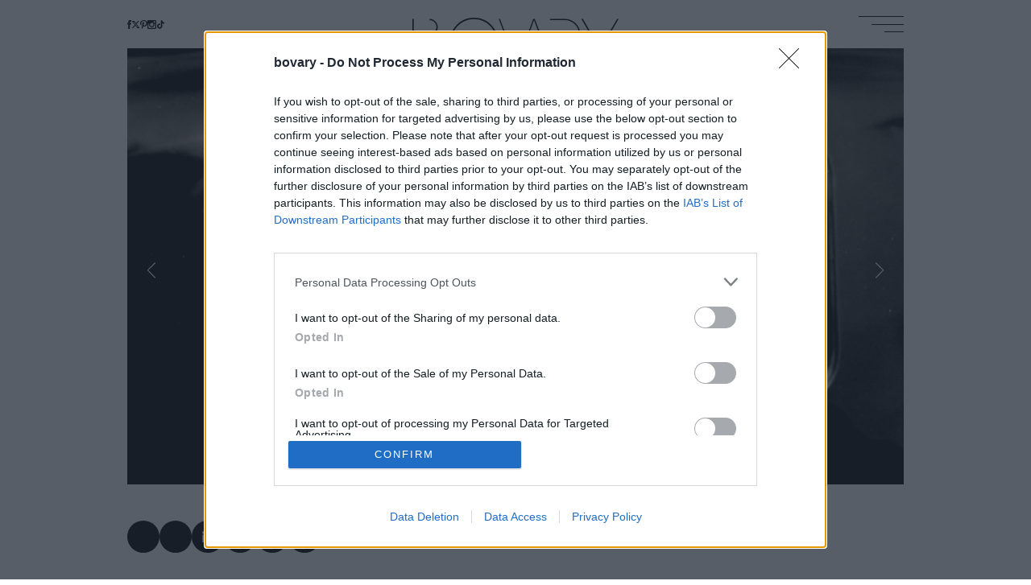

--- FILE ---
content_type: text/html; charset=UTF-8
request_url: https://www.bovary.gr/oramatistes/11485/tzortzia-okif-mathimata-zois-apo-tin-kallitehnida-poy-ezise-horis-periorismoys
body_size: 20922
content:
<!DOCTYPE html>
<html lang="el" dir="ltr" prefix="content: http://purl.org/rss/1.0/modules/content/  dc: http://purl.org/dc/terms/  foaf: http://xmlns.com/foaf/0.1/  og: http://ogp.me/ns#  rdfs: http://www.w3.org/2000/01/rdf-schema#  schema: http://schema.org/  sioc: http://rdfs.org/sioc/ns#  sioct: http://rdfs.org/sioc/types#  skos: http://www.w3.org/2004/02/skos/core#  xsd: http://www.w3.org/2001/XMLSchema# ">
  <head>
    <link rel="preload" as="font" href="/themes/on/fonts/SourceSerif-Regular.woff2" crossorigin>
    <link rel="preload" as="font" href="/themes/on/fonts/SourceSerif-SemiBold.woff2" crossorigin>
    <meta charset="utf-8" />
<meta name="description" content="«Οι μεγάλοι ζωγράφοι δεν συμβαίνουν απλά» | FACES | BOVARY | Georgia O&#039;Keefe, τζορτζια ο&#039;κιφ" />
<meta name="abstract" content="FACES | Τζόρτζια Ο&#039;Κιφ: Mαθήματα ζωής από την καλλιτέχνιδα που έζησε χωρίς περιορισμούς | GEORGIA O&#039;KEEFE" />
<meta name="keywords" content="FACES, Georgia O&#039;Keefe, τζορτζια ο&#039;κιφ" />
<meta http-equiv="content-language" content="el" />
<link rel="canonical" href="https://www.bovary.gr/oramatistes/11485/tzortzia-okif-mathimata-zois-apo-tin-kallitehnida-poy-ezise-horis-periorismoys" />
<meta name="robots" content="index, follow" />
<link rel="shortlink" href="https://www.bovary.gr/oramatistes/11485/tzortzia-okif-mathimata-zois-apo-tin-kallitehnida-poy-ezise-horis-periorismoys" />
<meta name="news_keywords" content="FACES, Georgia O&#039;Keefe, τζορτζια ο&#039;κιφ" />
<link rel="image_src" href="https://www.bovary.gr/sites/default/files/styles/horizontal/public/archive-files/field/image/gok-570.jpg?itok=xizkMPbK" />
<meta property="og:site_name" content="BOVARY" />
<meta property="og:type" content="article" />
<meta property="og:url" content="https://www.bovary.gr/oramatistes/11485/tzortzia-okif-mathimata-zois-apo-tin-kallitehnida-poy-ezise-horis-periorismoys" />
<meta property="og:title" content="Τζόρτζια Ο&#039;Κιφ: Mαθήματα ζωής από την καλλιτέχνιδα που έζησε χωρίς περιορισμούς" />
<meta property="og:description" content="«Οι μεγάλοι ζωγράφοι δεν συμβαίνουν απλά» | FACES | BOVARY | Georgia O&#039;Keefe, τζορτζια ο&#039;κιφ" />
<meta property="og:image" content="https://www.bovary.gr/sites/default/files/styles/horizontal/public/archive-files/field/image/gok-570.jpg?itok=xizkMPbK" />
<meta property="og:image:url" content="https://www.bovary.gr/sites/default/files/styles/horizontal/public/archive-files/field/image/gok-570.jpg?itok=xizkMPbK" />
<meta property="og:image:secure_url" content="https://www.bovary.gr/sites/default/files/styles/horizontal/public/archive-files/field/image/gok-570.jpg?itok=xizkMPbK" />
<meta property="og:updated_time" content="2019-10-20T09:32:21+0300" />
<meta property="og:image:alt" content="Τζόρτζια Ο&#039;Κιφ: Mαθήματα ζωής από την καλλιτέχνιδα που έζησε χωρίς περιορισμούς | FACES | BOVARY" />
<meta property="article:author" content="ΟΛΓΑ ΡΑΠΤΗ" />
<meta property="article:publisher" content="bovary.gr" />
<meta property="article:section" content="FACES" />
<meta property="article:tag" content="FACES" />
<meta property="article:tag" content="Georgia O&#039;Keefe" />
<meta property="article:tag" content="τζορτζια ο&#039;κιφ" />
<meta property="article:published_time" content="2018-03-20T18:40:49+0200" />
<meta property="article:modified_time" content="2019-10-20T09:32:21+0300" />
<meta name="twitter:card" content="summary_large_image" />
<meta name="twitter:description" content="«Οι μεγάλοι ζωγράφοι δεν συμβαίνουν απλά» | FACES | BOVARY | Georgia O&#039;Keefe, τζορτζια ο&#039;κιφ" />
<meta name="twitter:title" content="Τζόρτζια Ο&#039;Κιφ: Mαθήματα ζωής από την καλλιτέχνιδα που έζησε χωρίς περιορισμούς" />
<meta name="twitter:site" content="@bovarygr" />
<meta name="twitter:creator" content="@bovarygr" />
<meta name="twitter:url" content="https://www.bovary.gr/oramatistes/11485/tzortzia-okif-mathimata-zois-apo-tin-kallitehnida-poy-ezise-horis-periorismoys" />
<meta name="twitter:image:alt" content="Τζόρτζια Ο&#039;Κιφ: Mαθήματα ζωής από την καλλιτέχνιδα που έζησε χωρίς περιορισμούς | FACES | BOVARY" />
<meta name="twitter:image" content="https://www.bovary.gr/sites/default/files/styles/horizontal/public/archive-files/field/image/gok-570.jpg?itok=xizkMPbK" />
<meta name="Generator" content="Drupal 10 (https://www.drupal.org)" />
<meta name="MobileOptimized" content="width" />
<meta name="HandheldFriendly" content="true" />
<meta name="viewport" content="width=device-width, initial-scale=1.0" />
<script type="application/ld+json">{
    "@context": "https://schema.org",
    "@graph": [
        {
            "@type": "NewsArticle",
            "headline": "Τζόρτζια Ο\u0027Κιφ: Mαθήματα ζωής από την καλλιτέχνιδα που έζησε χωρίς περιορισμούς",
            "name": "Τζόρτζια Ο\u0027Κιφ: Mαθήματα ζωής από την καλλιτέχνιδα που έζησε χωρίς περιορισμούς",
            "about": [
                "FACES",
                "Georgia O\u0027Keefe",
                "τζορτζια ο\u0027κιφ"
            ],
            "description": "«Οι μεγάλοι ζωγράφοι δεν συμβαίνουν απλά»\r\n | FACES | BOVARY | Georgia O\u0027Keefe, τζορτζια ο\u0027κιφ",
            "image": {
                "@type": "ImageObject",
                "representativeOfPage": "True",
                "url": "https://www.bovary.gr/sites/default/files/styles/horizontal/public/archive-files/field/image/gok-570.jpg?itok=xizkMPbK",
                "width": "768",
                "height": "384"
            },
            "datePublished": "2018-03-20T18:40:49+0200",
            "dateModified": "2019-10-20T09:32:21+0300",
            "author": {
                "@type": "Person",
                "@id": "https://www.bovary.gr/olga-rapti",
                "name": "ΟΛΓΑ ΡΑΠΤΗ",
                "url": "https://www.bovary.gr/olga-rapti"
            },
            "publisher": {
                "@type": "Organization",
                "@id": "https://www.bovary.gr",
                "name": "bovary.gr",
                "url": "https://www.bovary.gr",
                "logo": {
                    "@type": "ImageObject",
                    "url": "https://www.bovary.gr/themes/on/images/logo.png",
                    "width": "257",
                    "height": "60"
                }
            },
            "mainEntityOfPage": "https://www.bovary.gr/oramatistes/11485/tzortzia-okif-mathimata-zois-apo-tin-kallitehnida-poy-ezise-horis-periorismoys"
        }
    ]
}</script>
<script type="text/javascript">
var googletag = googletag || {};
var ocm_category = 'faces';
googletag.cmd = googletag.cmd || [];
googletag.cmd.push(function() {
  // Initialize the google variables.
    var mapping_1 = googletag.sizeMapping().
        addSize([0, 0], [[300, 250], [320, 100], [320, 50]]).
        addSize([640, 200], [[336, 280], [300, 250], [320, 100], [320, 50]]).
        addSize([750, 200], [728, 90]).
        addSize([1024, 200], [[970, 250], [728, 90]]).
        addSize([1070, 200], [[970, 250], [728, 90]]).
        build();
    var mapping_2 = googletag.sizeMapping().
        addSize([0, 0], []).
        addSize([320, 200], [[300, 250], [320, 100], [320, 50]]).
        addSize([640, 200], [[336, 280], [300, 250], [320, 100], [320, 50]]).
        addSize([750, 200], [728, 90]).
        addSize([1024, 200], [[970, 250], [728, 90]]).
        addSize([1070, 200], [[970, 250], [728, 90]]).
        build();
    var mapping_article = googletag.sizeMapping().
        addSize([320, 200], [[300, 600], [300, 250]]).
        addSize([640, 200], [[336, 280], [300, 250], [300, 600]]).
        addSize([750, 200], [[336, 280], [300, 250]]).
        build();
    var mapping_side_3 = googletag.sizeMapping().
        addSize([320, 0], [320, 250]).
        addSize([370, 0], [[300, 250], [336, 280]]).
        build();
    var mobile_sticky = googletag.sizeMapping().
        addSize([0, 0], [[320, 100], [320, 50]]).
        addSize([340, 0], [[320, 100], [320, 50]]).
        addSize([768, 0], []).
        addSize([1024, 0], []).
        build();
    var onlymob = googletag.sizeMapping().
        addSize([0, 0], [[300, 250], [300, 600]]).
        addSize([376, 0], [[300, 250], [336, 280], [300, 600]]).
        addSize([768, 0], []).
        build();
          googletag.defineSlot("/17536639/bovary.gr/prestitial", [1, 1], "prestitial")
            .addService(googletag.pubads());
        googletag.defineSlot("/17536639/bovary.gr/skin", [1, 1], "skinholder")
            .addService(googletag.pubads());
        googletag.defineSlot("/17536639/bovary.gr/article_inline_1", [[300, 600], [300, 250], [336, 280]], "article_inline_1")
            .defineSizeMapping(mapping_article)
        .addService(googletag.pubads());
        googletag.defineSlot("/17536639/bovary.gr/article_inline_2", [[300, 600], [300, 250], [336, 280]], "article_inline_2")
            .defineSizeMapping(mapping_article)
        .addService(googletag.pubads());
        googletag.defineSlot("/17536639/bovary.gr/article_inline_3", [[300, 600], [300, 250], [336, 280]], "article_inline_3")
            .defineSizeMapping(mapping_article)
        .addService(googletag.pubads());
        googletag.defineSlot("/17536639/bovary.gr/article_inline_4", [[300, 600], [300, 250], [336, 280]], "article_inline_4")
            .defineSizeMapping(mapping_article)
        .addService(googletag.pubads());
        googletag.defineSlot("/17536639/bovary.gr/side_1", [[300, 600], [300, 250]], "side_1")
            .addService(googletag.pubads());
        googletag.defineSlot("/17536639/bovary.gr/horizontal_1", [[970, 250], [728, 90], [300, 250], [336, 280], [320, 100], [320, 50]], "horizontal_1")
            .defineSizeMapping(mapping_1)
        .addService(googletag.pubads());
      googletag.pubads().setTargeting('category', ['faces'])
    googletag.pubads().setTargeting('nid', ['11485'])
      googletag.pubads().enableSingleRequest();
      googletag.pubads().setCentering(true);
    googletag.pubads().disableInitialLoad();
    googletag.enableServices();
});
</script><link rel="icon" href="/themes/on/images/favicon.ico" type="image/vnd.microsoft.icon" />
<link rel="alternate" hreflang="el" href="https://www.bovary.gr/oramatistes/11485/tzortzia-okif-mathimata-zois-apo-tin-kallitehnida-poy-ezise-horis-periorismoys" />

    <title>Τζόρτζια Ο&#039;Κιφ: Mαθήματα ζωής από την καλλιτέχνιδα που έζησε χωρίς περιορισμούς | BOVARY</title>
    <link rel="stylesheet" media="all" href="/libraries/glidejs/dist/css/glide.core.min.css?t98tk1" />
<link rel="stylesheet" media="all" href="/core/modules/system/css/components/ajax-progress.module.css?t98tk1" />
<link rel="stylesheet" media="all" href="/core/modules/system/css/components/align.module.css?t98tk1" />
<link rel="stylesheet" media="all" href="/core/modules/system/css/components/autocomplete-loading.module.css?t98tk1" />
<link rel="stylesheet" media="all" href="/core/modules/system/css/components/fieldgroup.module.css?t98tk1" />
<link rel="stylesheet" media="all" href="/core/modules/system/css/components/container-inline.module.css?t98tk1" />
<link rel="stylesheet" media="all" href="/core/modules/system/css/components/clearfix.module.css?t98tk1" />
<link rel="stylesheet" media="all" href="/core/modules/system/css/components/details.module.css?t98tk1" />
<link rel="stylesheet" media="all" href="/core/modules/system/css/components/hidden.module.css?t98tk1" />
<link rel="stylesheet" media="all" href="/core/modules/system/css/components/item-list.module.css?t98tk1" />
<link rel="stylesheet" media="all" href="/core/modules/system/css/components/js.module.css?t98tk1" />
<link rel="stylesheet" media="all" href="/core/modules/system/css/components/nowrap.module.css?t98tk1" />
<link rel="stylesheet" media="all" href="/core/modules/system/css/components/position-container.module.css?t98tk1" />
<link rel="stylesheet" media="all" href="/core/modules/system/css/components/progress.module.css?t98tk1" />
<link rel="stylesheet" media="all" href="/core/modules/system/css/components/reset-appearance.module.css?t98tk1" />
<link rel="stylesheet" media="all" href="/core/modules/system/css/components/resize.module.css?t98tk1" />
<link rel="stylesheet" media="all" href="/core/modules/system/css/components/sticky-header.module.css?t98tk1" />
<link rel="stylesheet" media="all" href="/core/modules/system/css/components/system-status-counter.css?t98tk1" />
<link rel="stylesheet" media="all" href="/core/modules/system/css/components/system-status-report-counters.css?t98tk1" />
<link rel="stylesheet" media="all" href="/core/modules/system/css/components/system-status-report-general-info.css?t98tk1" />
<link rel="stylesheet" media="all" href="/core/modules/system/css/components/tabledrag.module.css?t98tk1" />
<link rel="stylesheet" media="all" href="/core/modules/system/css/components/tablesort.module.css?t98tk1" />
<link rel="stylesheet" media="all" href="/core/modules/system/css/components/tree-child.module.css?t98tk1" />
<link rel="stylesheet" media="all" href="/themes/on/css/dist/styles.css?t98tk1" />

    <script src="https://use.fontawesome.com/releases/v5.10.0/js/all.js" defer crossorigin="anonymous"></script>
<script src="https://use.fontawesome.com/releases/v5.10.0/js/v4-shims.js" defer crossorigin="anonymous"></script>

    <script async src="//pahtfi.tech/c/bovary.js"></script>
    <script src="https://ua.realtimely.io/script.js" data-site="BOVARY" defer async></script>
    <script type='text/javascript'>  function createScript(u, n, i) {var s = document.createElement('script');if (!n) {s.defer = 1;}s.src = u;if (i) {s.id = i;}document.head.appendChild(s);}</script>
    <noscript><img height="1" width="1" style="display:none" src="https://www.facebook.com/tr?id=2407176722904902&ev=PageView&noscript=1"/></noscript>
  </head>
  <body class="nid-11485 node-archive not-front font-main group/body">
        
      <div class="dialog-off-canvas-main-canvas" data-off-canvas-main-canvas>
    <div class="skin-wrapper">
  <div class="skin absolute top-0">
    <div style="height: 1px;" class="ad-block lazyload ad-prestitial" data-rec="0" data-slot="prestitial">
  <div class="ad-container" data-id="prestitial"></div>
</div>

    <div style="height: 1px;" class="ad-block lazyload ad-skinholder" data-rec="0" data-slot="skinholder">
  <div class="ad-container" data-id="skinholder"></div>
</div>

  </div>
</div>
<div id="page-wrapper">
  <div id="page">
    <header id="header" class="relative z-10 header h-[40px] tab:h-[50px] desk:h-[60px] wide:h-[80px] content-center" role="banner" aria-label="Κεφαλίδα ιστοσελίδας">
      <div class="fluid-container desk:container h-full">
        <div class="grid grid-cols-header-mob desk:grid-cols-header-desk wide:grid-cols-header-wide items-center group h-full">
          <div class="social [&_a:hover]:fill-bovary-gold hidden tab:block">
<div class="flex layout-gaps [&_a]:h-[11px] [&_a]:desk:h-[11px] [&_a]:wide:h-[14px]">
  <a target="_blank" class="flex" href="https://www.facebook.com/bovary.gr"><svg class="fb-icon w-auto h-full" viewbox="0 0 6.7 14.1"> <path class="p" d="m4.5 4.5v-1.6c0 0 0-0.4 0.6-0.4H6.7V0H3.9c0 0-2.2 0.2-2.2 2.2v2.2H0v2.4H1.6V14.1H4.5V6.9h1.8l0.4-2.4H4.5z"></path></svg></a>
  <a target="_blank" class="flex" href="https://twitter.com/bovarygr"><svg class="twi-icon w-auto h-full" viewBox="0 0 24 24" aria-hidden="true" class="r-1nao33i r-4qtqp9 r-yyyyoo r-16y2uox r-8kz0gk r-dnmrzs r-bnwqim r-1plcrui r-lrvibr r-lrsllp"><path d="M18.244 2.25h3.308l-7.227 8.26 8.502 11.24H16.17l-5.214-6.817L4.99 21.75H1.68l7.73-8.835L1.254 2.25H8.08l4.713 6.231zm-1.161 17.52h1.833L7.084 4.126H5.117z"></path></svg></a>
  <a target="_blank" class="flex" href="https://www.pinterest.com/bovarygr/"><svg class="pi-icon w-auto h-full" viewbox="0 0 11.2 14.5"> <path class="p" d="M5.9 0C2 0 0 2.8 0 5.2 0 6.6 0.5 7.9 1.7 8.4c0.2 0.1 0.4 0 0.4-0.2 0-0.1 0.1-0.5 0.2-0.7 0.1-0.2 0-0.3-0.1-0.5-0.3-0.4-0.5-0.9-0.5-1.6 0-2.1 1.6-4 4.1-4 2.2 0 3.5 1.4 3.5 3.2 0 2.4-1.1 4.4-2.6 4.4-0.9 0-1.5-0.7-1.3-1.6 0.2-1.1 0.7-2.2 0.7-2.9 0-0.7-0.4-1.2-1.1-1.2-0.9 0-1.6 0.9-1.6 2.2 0 0.8 0.3 1.3 0.3 1.3 0 0-0.9 3.9-1.1 4.5-0.3 1.3 0 3 0 3.2 0 0.1 0.1 0.1 0.2 0 0.1-0.1 1.1-1.4 1.5-2.7 0.1-0.4 0.6-2.3 0.6-2.3C5 10 5.8 10.5 6.7 10.5 9.4 10.5 11.2 8 11.2 4.8 11.2 2.3 9.1 0 5.9 0"></path> </svg></a>
  <a target="_blank" class="flex" href="https://www.instagram.com/bovarygr/"><svg class="ins-icon w-auto h-full" viewbox="0 0 14.1 14.1"> <path class="p" d="m12.5 12c0 0.2-0.2 0.4-0.4 0.4H2c-0.2 0-0.4-0.2-0.4-0.4V5.9h1.3c-0.1 0.4-0.2 0.7-0.2 1.1 0 2.4 1.9 4.3 4.3 4.3C9.4 11.3 11.3 9.4 11.3 7 11.3 6.7 11.3 6.3 11.2 5.9h1.3v6.1zM7 4.3c1.5 0 2.7 1.2 2.7 2.7 0 1.5-1.2 2.7-2.7 2.7-1.5 0-2.7-1.2-2.7-2.7C4.3 5.6 5.6 4.3 7 4.3M9.8 2c0-0.2 0.2-0.4 0.4-0.4h1.9c0.2 0 0.4 0.2 0.4 0.4V3.9c0 0.2-0.2 0.4-0.4 0.4h-1.9C9.9 4.3 9.8 4.1 9.8 3.9V2zM12.4 0H1.7C0.7 0 0 0.7 0 1.7V12.4c0 0.9 0.7 1.7 1.7 1.7H12.4c0.9 0 1.7-0.7 1.7-1.7V1.7C14.1 0.7 13.3 0 12.4 0"></path> </svg></a>
  <a target="_blank" class="flex" href="https://www.tiktok.com/@bovary.gr"><svg class="tik-icon w-auto h-full" xmlns="http://www.w3.org/2000/svg" viewBox="0 0 512 512"><path d="M412.19 118.66a109.27 109.27 0 0 1-9.45-5.5 132.87 132.87 0 0 1-24.27-20.62c-18.1-20.71-24.86-41.72-27.35-56.43h.1C349.14 23.9 350 16 350.13 16h-82.44v318.78c0 4.28 0 8.51-.18 12.69 0 .52-.05 1-.08 1.56 0 .23 0 .47-.05.71v.18a70 70 0 0 1-35.22 55.56 68.8 68.8 0 0 1-34.11 9c-38.41 0-69.54-31.32-69.54-70s31.13-70 69.54-70a68.9 68.9 0 0 1 21.41 3.39l.1-83.94a153.14 153.14 0 0 0-118 34.52 161.79 161.79 0 0 0-35.3 43.53c-3.48 6-16.61 30.11-18.2 69.24-1 22.21 5.67 45.22 8.85 54.73v.2c2 5.6 9.75 24.71 22.38 40.82A167.53 167.53 0 0 0 115 470.66v-.2l.2.2c39.91 27.12 84.16 25.34 84.16 25.34 7.66-.31 33.32 0 62.46-13.81 32.32-15.31 50.72-38.12 50.72-38.12a158.46 158.46 0 0 0 27.64-45.93c7.46-19.61 9.95-43.13 9.95-52.53V176.49c1 .6 14.32 9.41 14.32 9.41s19.19 12.3 49.13 20.31c21.48 5.7 50.42 6.9 50.42 6.9v-81.84c-10.14 1.1-30.73-2.1-51.81-12.61Z"/></svg></a>
</div>
</div>
          <div class="search-icon tab:hidden h-[12px]">
            <svg xmlns="http://www.w3.org/2000/svg" class="mob-search-button w-auto h-full" data-name="Layer 1" viewBox="0 0 15.1 15.1"><g class="cls-3"><path d="M.79 6c0 1.44.51 2.66 1.52 3.68 1.02 1.01 2.24 1.52 3.68 1.52s2.66-.51 3.67-1.52c1.01-1.01 1.52-2.24 1.52-3.68s-.51-2.66-1.52-3.68S7.42.8 5.99.8s-2.66.51-3.68 1.52C1.3 3.34.79 4.56.79 6M0 6c0-1.66.58-3.07 1.75-4.24C2.92.59 4.34 0 6 0s3.07.59 4.24 1.76C11.41 2.93 12 4.34 12 6c0 1.48-.47 2.77-1.4 3.86l4.51 4.51-.73.73-4.51-4.5c-1.09.93-2.38 1.4-3.86 1.4-1.66 0-3.07-.59-4.24-1.76C.6 9.07.02 7.66.02 6" class="cls-1"/></g></svg>
          </div>
          <a class="z-10 flex justify-self-center translate-y-[14px] desk:translate-y-3.5 wide:translate-y-[27.5px] header-logo" href="/"><svg xmlns="http://www.w3.org/2000/svg" viewBox="0 0 350 82.25" class="w-auto h-full"><path d="M55.2 53.93c0-12.34-8.45-22.69-19.86-25.54 4.55-2.29 7.67-7 7.67-12.45C43.01 8.24 36.79 2 29.12 2v2.12c6.46 0 11.7 5.26 11.7 11.75s-5.24 11.75-11.7 11.75h-.14v2.27c13.27 0 24.03 10.8 24.03 24.12S42.25 78.13 28.98 78.13H2.26V2H0v78.26h29.95v-.03c14.03-.51 25.25-12.08 25.25-26.3m87.86-12.81c0 21.35-17.24 38.66-38.5 38.66s-38.5-17.31-38.5-38.66 17.23-38.65 38.5-38.65 38.5 17.31 38.5 38.66m2.46-.01C145.52 18.41 127.18 0 104.56 0S63.6 18.41 63.6 41.12s18.34 41.12 40.96 41.12 40.96-18.41 40.96-41.12m92.01 39.13L207.75 2h-2.66l-27.7 75.48h-.21L148.66 2h-2.12l29.61 78.26h2.32l27.95-76.13h.04l17.96 48.24h-18.88v2.13h19.7l9.96 25.75h2.32Zm24.03-25.75h.44l9.96 25.75h2.32l-10.11-26.16c11.93-2.47 20.9-13.07 20.9-25.78 0-14.21-11.22-25.79-25.25-26.3v-.02H233.6v2.13h25.25c13.27 0 24.03 10.8 24.03 24.12s-10.76 24.12-24.03 24.12h-16.56v2.13h16.56M350 2h-2.53l-29.05 50.48L289.41 2h-2.64l30.56 52.78v25.48h2.12V54.78L350 2Z"/></svg>
</a>
          <div class="burger h-[15px] desk:h-[20px] wide:h-[25px] w-[40px] desk:w-[56px] wide:w-[70px] flex flex-col justify-between items-end justify-self-end cursor-pointer position-relative">
            <span class="w-full h-[1px] bg-black [.menu-opened_&]:-rotate-[20.5deg] origin-top-right transition-transform"></span>
            <span class="w-[30px] desk:w-[40px] wide:w-[50px] h-[1px] bg-black [.menu-opened_&]:opacity-0 transition-opacity"></span>
            <span class="w-[20px] desk:w-[24px] wide:w-[30px] h-[1px] bg-black [.menu-opened_&]:rotate-[20.5deg] [.menu-opened_&]:w-full origin-bottom-right transition-transform"></span>
          </div>
          <div class="z-20 overflow-auto [.menu-opened_&]:opacity-100 [.menu-opened_&]:visible invisible opacity-0 menu-height fixed desk:absolute left-0 right-0 max-desk:bottom-0 bg-black"><nav role="navigation" aria-labelledby="block-menu-burger-menu" id="block-menu-burger" class="block block-menu navigation menu--main">
      
  <h2 id="block-menu-burger-menu"></h2>
  

        
<div class="fluid-container desk:container py-1 mob:py-3 tab:py-5 desk:py-6 wide:py-huge tab:grid tab:grid-cols-4">
  <div class="tab:col-span-2">
                  <ul block="block-menu-burger" class="menu depth-0 text-[15px] tab-[16px] desk:text-[18px] wide:text-menu-big text-white grid grid-cols-2 gap-1 mob:gap-2 desk:gap-5 wide:gap-huge">
                  <li class="menu-item menu-item-depth-0 tracking-menu">
          <span class="block tab:mb-[5px] wide:mb-1">
                                     <a href="/fashion" class="article-link" data-drupal-link-system-path="taxonomy/term/1">FASHION</a>
          </span>
                        <ul class="menu depth-1 text-menu-small desk:text-[13px] wide:text-main text-white flex flex-col tab:gap-[5px] wide:gap-2">
                  <li class="menu-item menu-item-depth-1 tracking-menu">
          <span class="block ">
                                    ⸻ <a href="/fashion/trends" class="article-link" data-drupal-link-system-path="taxonomy/term/23">TRENDS</a>
          </span>
              
        </li>
              <li class="menu-item menu-item-depth-1 tracking-menu">
          <span class="block ">
                                    ⸻ <a href="/fashion/bovary-loves" class="article-link" data-drupal-link-system-path="taxonomy/term/24">BOVARY LOVES</a>
          </span>
              
        </li>
              <li class="menu-item menu-item-depth-1 tracking-menu">
          <span class="block ">
                                    ⸻ <a href="/fashion/shopping" class="article-link" data-drupal-link-system-path="taxonomy/term/26981">SHOPPING</a>
          </span>
              
        </li>
          </ul>
  
        </li>
              <li class="menu-item menu-item-depth-0 tracking-menu">
          <span class="block tab:mb-[5px] wide:mb-1">
                                     <a href="/culture" class="article-link" data-drupal-link-system-path="taxonomy/term/3">CULTURE</a>
          </span>
                        <ul class="menu depth-1 text-menu-small desk:text-[13px] wide:text-main text-white flex flex-col tab:gap-[5px] wide:gap-2">
                  <li class="menu-item menu-item-depth-1 tracking-menu">
          <span class="block ">
                                    ⸻ <a href="/culture/must-watch" class="article-link" data-drupal-link-system-path="taxonomy/term/32">MUST WATCH</a>
          </span>
              
        </li>
              <li class="menu-item menu-item-depth-1 tracking-menu">
          <span class="block ">
                                    ⸻ <a href="/culture/cinema" class="article-link" data-drupal-link-system-path="taxonomy/term/34">CINEMA</a>
          </span>
              
        </li>
              <li class="menu-item menu-item-depth-1 tracking-menu">
          <span class="block ">
                                    ⸻ <a href="/culture/books" class="article-link" data-drupal-link-system-path="taxonomy/term/26987">BOOKS</a>
          </span>
              
        </li>
          </ul>
  
        </li>
              <li class="menu-item menu-item-depth-0 tracking-menu">
          <span class="block tab:mb-[5px] wide:mb-1">
                                     <a href="/beauty" class="article-link" data-drupal-link-system-path="taxonomy/term/2">BEAUTY</a>
          </span>
                        <ul class="menu depth-1 text-menu-small desk:text-[13px] wide:text-main text-white flex flex-col tab:gap-[5px] wide:gap-2">
                  <li class="menu-item menu-item-depth-1 tracking-menu">
          <span class="block ">
                                    ⸻ <a href="/beauty/bovary-tips" class="article-link" data-drupal-link-system-path="taxonomy/term/31">BOVARY TIPS</a>
          </span>
              
        </li>
              <li class="menu-item menu-item-depth-1 tracking-menu">
          <span class="block ">
                                    ⸻ <a href="/beauty/make-up" class="article-link" data-drupal-link-system-path="taxonomy/term/26982">MAKE - UP</a>
          </span>
              
        </li>
              <li class="menu-item menu-item-depth-1 tracking-menu">
          <span class="block ">
                                    ⸻ <a href="/beauty/hair" class="article-link" data-drupal-link-system-path="taxonomy/term/26983">HAIR</a>
          </span>
              
        </li>
              <li class="menu-item menu-item-depth-1 tracking-menu">
          <span class="block ">
                                    ⸻ <a href="/beauty/skincare" class="article-link" data-drupal-link-system-path="taxonomy/term/26984">SKINCARE</a>
          </span>
              
        </li>
              <li class="menu-item menu-item-depth-1 tracking-menu">
          <span class="block ">
                                    ⸻ <a href="/beauty/nails" class="article-link" data-drupal-link-system-path="taxonomy/term/26985">NAILS</a>
          </span>
              
        </li>
              <li class="menu-item menu-item-depth-1 tracking-menu">
          <span class="block ">
                                    ⸻ <a href="/beauty/wellness" class="article-link" data-drupal-link-system-path="taxonomy/term/26986">WELLNESS</a>
          </span>
              
        </li>
          </ul>
  
        </li>
              <li class="menu-item menu-item-depth-0 tracking-menu">
          <span class="block tab:mb-[5px] wide:mb-1">
                                     <a href="/living" class="article-link" data-drupal-link-system-path="taxonomy/term/6">LIVING</a>
          </span>
                        <ul class="menu depth-1 text-menu-small desk:text-[13px] wide:text-main text-white flex flex-col tab:gap-[5px] wide:gap-2">
                  <li class="menu-item menu-item-depth-1 tracking-menu">
          <span class="block ">
                                    ⸻ <a href="/living/travel" class="article-link" data-drupal-link-system-path="taxonomy/term/38">TRAVEL</a>
          </span>
              
        </li>
              <li class="menu-item menu-item-depth-1 tracking-menu">
          <span class="block ">
                                    ⸻ <a href="/living/city" class="article-link" data-drupal-link-system-path="taxonomy/term/40">CITY</a>
          </span>
              
        </li>
              <li class="menu-item menu-item-depth-1 tracking-menu">
          <span class="block ">
                                    ⸻ <a href="/living/taste" class="article-link" data-drupal-link-system-path="taxonomy/term/39">TASTE</a>
          </span>
              
        </li>
              <li class="menu-item menu-item-depth-1 tracking-menu">
          <span class="block ">
                                    ⸻ <a href="/living/health" class="article-link" data-drupal-link-system-path="taxonomy/term/30">HEALTH</a>
          </span>
              
        </li>
              <li class="menu-item menu-item-depth-1 tracking-menu">
          <span class="block ">
                                    ⸻ <a href="/living/news" class="article-link" data-drupal-link-system-path="taxonomy/term/23382">NEWS</a>
          </span>
              
        </li>
              <li class="menu-item menu-item-depth-1 tracking-menu">
          <span class="block ">
                                    ⸻ <a href="/living/astrology" class="article-link" data-drupal-link-system-path="taxonomy/term/26988">ASTROLOGY</a>
          </span>
              
        </li>
          </ul>
  
        </li>
              <li class="menu-item menu-item-depth-0 tracking-menu">
          <span class="block tab:mb-[5px] wide:mb-1">
                                     <a href="/design" class="article-link" data-drupal-link-system-path="taxonomy/term/4">DESIGN</a>
          </span>
                        <ul class="menu depth-1 text-menu-small desk:text-[13px] wide:text-main text-white flex flex-col tab:gap-[5px] wide:gap-2">
                  <li class="menu-item menu-item-depth-1 tracking-menu">
          <span class="block ">
                                    ⸻ <a href="/design/items" class="article-link" data-drupal-link-system-path="taxonomy/term/35">THE ITEMS</a>
          </span>
              
        </li>
              <li class="menu-item menu-item-depth-1 tracking-menu">
          <span class="block ">
                                    ⸻ <a href="/design/spaces" class="article-link" data-drupal-link-system-path="taxonomy/term/36">THE SPACES</a>
          </span>
              
        </li>
          </ul>
  
        </li>
              <li class="menu-item menu-item-depth-0 tracking-menu">
          <span class="block tab:mb-[5px] wide:mb-1">
                                     <a href="/people-and-style" class="article-link" data-drupal-link-system-path="taxonomy/term/26980">PEOPLE &amp; STYLE</a>
          </span>
                        <ul class="menu depth-1 text-menu-small desk:text-[13px] wide:text-main text-white flex flex-col tab:gap-[5px] wide:gap-2">
                  <li class="menu-item menu-item-depth-1 tracking-menu">
          <span class="block ">
                                    ⸻ <a href="/people-and-style/glam-stars" class="article-link" data-drupal-link-system-path="taxonomy/term/26989">GLAM &amp; STARS</a>
          </span>
              
        </li>
              <li class="menu-item menu-item-depth-1 tracking-menu">
          <span class="block ">
                                    ⸻ <a href="/people-and-style/celebrities" class="article-link" data-drupal-link-system-path="taxonomy/term/26990">CELEBRITIES</a>
          </span>
              
        </li>
          </ul>
  
        </li>
              <li class="menu-item menu-item-depth-0 tracking-menu">
          <span class="block ">
                                     <a href="/faces" class="article-link" data-drupal-link-system-path="taxonomy/term/19">FACES</a>
          </span>
              
        </li>
              <li class="menu-item menu-item-depth-0 tracking-menu">
          <span class="block ">
                                     <a href="/royals" class="article-link" data-drupal-link-system-path="taxonomy/term/26991">ROYALS</a>
          </span>
              
        </li>
          </ul>
  
  </div>
  <div class="col-start-4 text-bovary-gold tracking-menu self-end justify-self-end">
    <div class="text-[12px] desk:text-[13px] wide:text-main mb-[5px] desk:mb-1 mt-6 tab:mt-0 tab:text-right">FOLLOW US</div>
    <div class="social [&_svg>path]:fill-bovary-gold">
<div class="flex layout-gaps [&_a]:h-[11px] [&_a]:desk:h-[11px] [&_a]:wide:h-[14px]">
  <a target="_blank" class="flex" href="https://www.facebook.com/bovary.gr"><svg class="fb-icon w-auto h-full" viewbox="0 0 6.7 14.1"> <path class="p" d="m4.5 4.5v-1.6c0 0 0-0.4 0.6-0.4H6.7V0H3.9c0 0-2.2 0.2-2.2 2.2v2.2H0v2.4H1.6V14.1H4.5V6.9h1.8l0.4-2.4H4.5z"></path></svg></a>
  <a target="_blank" class="flex" href="https://twitter.com/bovarygr"><svg class="twi-icon w-auto h-full" viewBox="0 0 24 24" aria-hidden="true" class="r-1nao33i r-4qtqp9 r-yyyyoo r-16y2uox r-8kz0gk r-dnmrzs r-bnwqim r-1plcrui r-lrvibr r-lrsllp"><path d="M18.244 2.25h3.308l-7.227 8.26 8.502 11.24H16.17l-5.214-6.817L4.99 21.75H1.68l7.73-8.835L1.254 2.25H8.08l4.713 6.231zm-1.161 17.52h1.833L7.084 4.126H5.117z"></path></svg></a>
  <a target="_blank" class="flex" href="https://www.pinterest.com/bovarygr/"><svg class="pi-icon w-auto h-full" viewbox="0 0 11.2 14.5"> <path class="p" d="M5.9 0C2 0 0 2.8 0 5.2 0 6.6 0.5 7.9 1.7 8.4c0.2 0.1 0.4 0 0.4-0.2 0-0.1 0.1-0.5 0.2-0.7 0.1-0.2 0-0.3-0.1-0.5-0.3-0.4-0.5-0.9-0.5-1.6 0-2.1 1.6-4 4.1-4 2.2 0 3.5 1.4 3.5 3.2 0 2.4-1.1 4.4-2.6 4.4-0.9 0-1.5-0.7-1.3-1.6 0.2-1.1 0.7-2.2 0.7-2.9 0-0.7-0.4-1.2-1.1-1.2-0.9 0-1.6 0.9-1.6 2.2 0 0.8 0.3 1.3 0.3 1.3 0 0-0.9 3.9-1.1 4.5-0.3 1.3 0 3 0 3.2 0 0.1 0.1 0.1 0.2 0 0.1-0.1 1.1-1.4 1.5-2.7 0.1-0.4 0.6-2.3 0.6-2.3C5 10 5.8 10.5 6.7 10.5 9.4 10.5 11.2 8 11.2 4.8 11.2 2.3 9.1 0 5.9 0"></path> </svg></a>
  <a target="_blank" class="flex" href="https://www.instagram.com/bovarygr/"><svg class="ins-icon w-auto h-full" viewbox="0 0 14.1 14.1"> <path class="p" d="m12.5 12c0 0.2-0.2 0.4-0.4 0.4H2c-0.2 0-0.4-0.2-0.4-0.4V5.9h1.3c-0.1 0.4-0.2 0.7-0.2 1.1 0 2.4 1.9 4.3 4.3 4.3C9.4 11.3 11.3 9.4 11.3 7 11.3 6.7 11.3 6.3 11.2 5.9h1.3v6.1zM7 4.3c1.5 0 2.7 1.2 2.7 2.7 0 1.5-1.2 2.7-2.7 2.7-1.5 0-2.7-1.2-2.7-2.7C4.3 5.6 5.6 4.3 7 4.3M9.8 2c0-0.2 0.2-0.4 0.4-0.4h1.9c0.2 0 0.4 0.2 0.4 0.4V3.9c0 0.2-0.2 0.4-0.4 0.4h-1.9C9.9 4.3 9.8 4.1 9.8 3.9V2zM12.4 0H1.7C0.7 0 0 0.7 0 1.7V12.4c0 0.9 0.7 1.7 1.7 1.7H12.4c0.9 0 1.7-0.7 1.7-1.7V1.7C14.1 0.7 13.3 0 12.4 0"></path> </svg></a>
  <a target="_blank" class="flex" href="https://www.tiktok.com/@bovary.gr"><svg class="tik-icon w-auto h-full" xmlns="http://www.w3.org/2000/svg" viewBox="0 0 512 512"><path d="M412.19 118.66a109.27 109.27 0 0 1-9.45-5.5 132.87 132.87 0 0 1-24.27-20.62c-18.1-20.71-24.86-41.72-27.35-56.43h.1C349.14 23.9 350 16 350.13 16h-82.44v318.78c0 4.28 0 8.51-.18 12.69 0 .52-.05 1-.08 1.56 0 .23 0 .47-.05.71v.18a70 70 0 0 1-35.22 55.56 68.8 68.8 0 0 1-34.11 9c-38.41 0-69.54-31.32-69.54-70s31.13-70 69.54-70a68.9 68.9 0 0 1 21.41 3.39l.1-83.94a153.14 153.14 0 0 0-118 34.52 161.79 161.79 0 0 0-35.3 43.53c-3.48 6-16.61 30.11-18.2 69.24-1 22.21 5.67 45.22 8.85 54.73v.2c2 5.6 9.75 24.71 22.38 40.82A167.53 167.53 0 0 0 115 470.66v-.2l.2.2c39.91 27.12 84.16 25.34 84.16 25.34 7.66-.31 33.32 0 62.46-13.81 32.32-15.31 50.72-38.12 50.72-38.12a158.46 158.46 0 0 0 27.64-45.93c7.46-19.61 9.95-43.13 9.95-52.53V176.49c1 .6 14.32 9.41 14.32 9.41s19.19 12.3 49.13 20.31c21.48 5.7 50.42 6.9 50.42 6.9v-81.84c-10.14 1.1-30.73-2.1-51.81-12.61Z"/></svg></a>
</div>
</div>
  </div>
</div>


  </nav>
</div>
        </div>
      </div>
      <div class="mob-bovary-search-input">
				<form class="views-exposed-form" data-drupal-selector="views-exposed-form-search-page-1" action="/search" method="get" id="views-exposed-form-search-page-1" accept-charset="UTF-8">
  <div class="js-form-item form-item js-form-type-textfield form-item-search js-form-item-search form-no-label">
        <input placeholder="SEARCH" data-drupal-selector="edit-search" type="text" id="edit-search" name="search" value="" size="30" maxlength="128" class="form-text" />

        </div>
<div data-drupal-selector="edit-actions" class="form-actions js-form-wrapper form-wrapper" id="edit-actions"><input data-drupal-selector="edit-submit-search" type="submit" id="edit-submit-search" value="Apply" class="button js-form-submit form-submit" />
</div>


</form>

			</div>
    </header>
          <div class="messages clearfix" role="complementary">
          <div class="messages-wrapper region">
    <div data-drupal-messages-fallback class="hidden"></div>

  </div>

      </div>
        <div id="main-wrapper" class="layout-main-wrapper layout-container clearfix relative z-0">
      <div id="main" class="layout-main clearfix">
        <main id="content" class="main-content" role="main">
          <section class="section">
            
              <div class="content-wrapper region">
    <div id="block-periehomenokentrikisselidas-2">
  
    
      

<article class="fluid-container desk:container bovary-article relative full-mode">
      

<div class="glide viewmaster-glide">
  <div class="glide__track" data-glide-el="track">
    <div class="glide__slides">
              <div class="glide__slide">
                              <img
            src=""
            srcset="/sites/default/files/styles/sixteen_nine_big/public/archive-files/field/image/gok-570.jpg?itok=E4vOkh9D 1296w,
              /sites/default/files/styles/sixteen_nine_normal/public/archive-files/field/image/gok-570.jpg?itok=sl-loIQq 768w"
            sizes="(max-width: 769px) 768px
                  1296px"
            width="1296"
            height="729"
            loading='lazy'
            alt="Courtesy of © Georgia O&#039;Keeffe Museum"
          >
        <figcaption class="text-article-info-mob tab:text-article-info-tab wide:text-article-info text-bovary-gray mt-1"></figcaption>
      </div>
              <div class="glide__slide">
                              <img
            src=""
            srcset="/sites/default/files/styles/sixteen_nine_big/public/archive-files/036n09229_3vts8.jpg?itok=hqHlYRxK 1296w,
              /sites/default/files/styles/sixteen_nine_normal/public/archive-files/036n09229_3vts8.jpg?itok=a2A_jAb- 768w"
            sizes="(max-width: 769px) 768px
                  1296px"
            width="1296"
            height="729"
            loading='lazy'
            alt="Τζόρτζια Ο&#039;Κιφ: Mαθήματα ζωής από την καλλιτέχνιδα που έζησε χωρίς περιορισμούς  | 0 bovary.gr"
          >
        <figcaption class="text-article-info-mob tab:text-article-info-tab wide:text-article-info text-bovary-gray mt-1"></figcaption>
      </div>
              <div class="glide__slide">
                              <img
            src=""
            srcset="/sites/default/files/styles/sixteen_nine_big/public/archive-files/gok11-1070.jpg?itok=5PBle-E7 1296w,
              /sites/default/files/styles/sixteen_nine_normal/public/archive-files/gok11-1070.jpg?itok=LgvZH2L1 768w"
            sizes="(max-width: 769px) 768px
                  1296px"
            width="1296"
            height="729"
            loading='lazy'
            alt="Τζόρτζια Ο&#039;Κιφ: Mαθήματα ζωής από την καλλιτέχνιδα που έζησε χωρίς περιορισμούς  | 1 bovary.gr"
          >
        <figcaption class="text-article-info-mob tab:text-article-info-tab wide:text-article-info text-bovary-gray mt-1"></figcaption>
      </div>
          </div>
  </div>
  <div data-glide-el="controls">
    <div class="cursor-pointer absolute top-1/2 -translate-y-1/2 left-3 tab:left-4 z-10 w-[10px]" data-glide-dir="<"><svg xmlns="http://www.w3.org/2000/svg" data-name="Isolation Mode" viewBox="0 0 9.9 20"><path fill="#fff" d="M0 10.32 9.49 20l.41-1.23-8.77-8.88L9.9 1.23 9.49 0 0 9.47v.85z"/></svg></div>
    <div class="cursor-pointer absolute top-1/2 -translate-y-1/2 right-3 tab:right-4 z-10 w-[10px]" data-glide-dir=">"><svg xmlns="http://www.w3.org/2000/svg" viewBox="0 0 9.9 20"><path fill="#fff" d="M9.9 10.32.41 20 0 18.77l8.77-8.88L0 1.23.41 0 9.9 9.47v.85z"/></svg></div>
  </div>
</div>
    <div class="content wide:grid wide:grid-cols-article mt-3 tab:mt-5 desk:mt-5.5 wide:mt-huge mob:mb-3 tab:mb-5 desk:mb-5.5 wide:mb-huge layout-gaps">
    <div class="share">
      <div class="wide:sticky wide:bovary-sticky flex gap-1 wide:gap-2 wide:flex-col mb-5 desk:mb-5.5 wide:mb-0 z-20">
        
<a class="icon share-icon fb" onclick="share(this, event, 'f')" data-url="https://www.bovary.gr/oramatistes/11485/tzortzia-okif-mathimata-zois-apo-tin-kallitehnida-poy-ezise-horis-periorismoys" href="#fb" alt="facebook">
  <svg class="h-[12px] tab:h-[14px]" width="7px" height="14px" viewBox="0 0 7 14" version="1.1" xmlns:xlink="http://www.w3.org/1999/xlink" xmlns="http://www.w3.org/2000/svg">
    <path d="M4.5 4.5L4.5 2.90002C4.5 2.90002 4.5 2.5 5.1 2.5C5.7 2.5 6.7 2.5 6.7 2.5L6.7 0L3.8 0C3.8 0 1.6 0.199951 1.6 2.30005C1.6 4.30005 1.6 4.5 1.6 4.5L0 4.5L0 6.90002L1.6 6.90002L1.6 14L4.5 14L4.5 6.90002L6.40001 6.90002L6.80001 4.5L4.5 4.5L4.5 4.5L4.5 4.5Z" id="Shape" fill="#000000" stroke="none" />
  </svg>
</a>
<a class="icon share-icon tw" onclick="share(this, event, 't')" data-text="" data-url="https://www.bovary.gr/oramatistes/11485/tzortzia-okif-mathimata-zois-apo-tin-kallitehnida-poy-ezise-horis-periorismoys" href="#tw" alt="twitter">
  <svg class="h-[11px] tab:h-[14px]" viewBox="0 0 24 24" aria-hidden="true" class="r-1nao33i r-4qtqp9 r-yyyyoo r-16y2uox r-8kz0gk r-dnmrzs r-bnwqim r-1plcrui r-lrvibr r-lrsllp"><g><path d="M18.244 2.25h3.308l-7.227 8.26 8.502 11.24H16.17l-5.214-6.817L4.99 21.75H1.68l7.73-8.835L1.254 2.25H8.08l4.713 6.231zm-1.161 17.52h1.833L7.084 4.126H5.117z"></path></g></svg>
</a>
<a class="icon share-icon li" onclick="share(this, event, 'li')" data-text="" data-url="https://www.bovary.gr/oramatistes/11485/tzortzia-okif-mathimata-zois-apo-tin-kallitehnida-poy-ezise-horis-periorismoys" href="#li" alt="linkein">
  <svg class="h-[12px] tab:h-[14px]" xmlns="http://www.w3.org/2000/svg" data-name="Isolation Mode" viewBox="0 0 14.43 14.4"><path fill="#fff" d="M.23 4.86v9.31c0 .13.1.23.23.23h2.9c.13 0 .23-.1.23-.23V4.86c0-.13-.1-.23-.23-.23H.46c-.13 0-.23.1-.23.23m3.59-2.95C3.82.86 2.96 0 1.91 0S0 .86 0 1.91s.86 1.91 1.91 1.91 1.91-.86 1.91-1.91m10.61 12.26v-5.1c0-2.31-.44-4.67-3.7-4.67-1.16 0-2.02.5-2.55 1.07v-.6c0-.13-.1-.23-.23-.23H5.18c-.13 0-.23.1-.23.23v9.31c0 .13.1.23.23.23h2.89c.13 0 .23-.1.23-.23v-4.6c0-1.55.42-2.16 1.5-2.16 1.18 0 1.27.97 1.27 2.24v4.52c0 .13.1.23.23.23h2.89c.13 0 .23-.1.23-.23"/></svg>
</a>
<a class="icon share-icon viber" onclick="share(this, event, 'vi')" data-text="" data-url="https://www.bovary.gr/oramatistes/11485/tzortzia-okif-mathimata-zois-apo-tin-kallitehnida-poy-ezise-horis-periorismoys" href="#viber" alt="viber">
  <svg class="h-[15.5px] tab:h-[19.5px]" xmlns="http://www.w3.org/2000/svg" data-name="Isolation Mode" viewBox="0 0 18 19.43"><path fill="#fff" d="M13.28 8.76c0-.72-.11-1.37-.32-1.94-.21-.57-.53-1.07-.95-1.49-.84-.83-1.89-1.26-3.13-1.27-.06 0-.11.05-.11.11s.05.12.11.12c.59 0 1.14.11 1.63.31s.94.5 1.34.9c.39.4.7.87.9 1.41.2.54.3 1.17.31 1.86 0 .06.05.12.11.12s.11-.05.11-.12M9.25 5.45c.42.03.8.12 1.13.27.33.15.61.35.84.61.47.52.7 1.18.68 1.97 0 .06.05.12.11.12s.11-.05.11-.11c.02-.84-.23-1.56-.74-2.13-.51-.57-1.22-.89-2.12-.96-.06 0-.12.04-.12.11 0 .06.04.12.1.12m.35.97c-.06 0-.12.05-.12.11s.05.12.11.12c.38.02.68.14.87.34.2.21.31.52.33.93 0 .06.05.11.11.11s.11-.06.11-.12c-.02-.47-.15-.83-.39-1.08-.24-.25-.58-.39-1.02-.41m3.81 6c.18-.36.12-.71-.15-.94 0 0-.57-.49-.85-.7-.26-.2-.68-.46-.91-.6-.42-.24-.85-.09-1.03.15l-.37.47c-.19.24-.48.2-.56.18-.54-.14-1.12-.48-1.71-1.05-.6-.58-.96-1.18-1.09-1.81v-.04c-.04-.26 0-.38.1-.55l.02-.02c.25-.23.71-.51.77-.78.18-.46-.6-1.43-.72-1.6 0 0-.57-.76-.77-.9-.22-.18-.56-.29-.9-.08h-.02c-.98.68-1.34 1.06-1.24 1.63l.05.23c.5 1.57 1.46 3.25 2.9 4.74 1.42 1.48 2.96 2.36 4.47 2.97.39.13.8.02 1.22-.34.32-.31.57-.63.76-.97Zm3.09-1.53c-.48 3.95-3.3 4.2-3.82 4.37-.22.07-2.28.6-4.87.42L5 18.79v-3.58h-.02c-3.77-1.07-3.64-5.09-3.6-7.19.04-2.11.43-3.83 1.58-5 2.06-1.91 6.32-1.63 6.32-1.63 3.59.02 5.31 1.12 5.71 1.49 1.32 1.16 2 3.94 1.51 8.01m-.53-9C15.5 1.45 13.59.03 9.35.01 9.35.01 4.34-.3 1.9 2 .54 3.39.06 5.42.01 7.95c-.05 2.52-.12 7.25 4.34 8.54s0 1.96 0 1.96-.03.79.48.95c.62.2.98-.41 1.57-1.05.32-.36.77-.88 1.1-1.28 3.05.26 5.39-.34 5.65-.43.62-.2 4.1-.66 4.66-5.39.58-4.88-.28-7.96-1.85-9.35"/></svg>
</a>
<a class="icon share-icon messenger" onclick="share(this, event, 'msg')" data-text="" data-url="https://www.bovary.gr/oramatistes/11485/tzortzia-okif-mathimata-zois-apo-tin-kallitehnida-poy-ezise-horis-periorismoys" href="#messenger" alt="messenger">
  <svg class="h-[14px] tab:h-[18px]" xmlns="http://www.w3.org/2000/svg" data-name="Isolation Mode" viewBox="0 0 18 18"><path fill="#fff" d="m14.41 6.72-2.65 4.19c-.4.63-1.23.82-1.86.42l-.09-.06-2.1-1.58a.54.54 0 0 0-.65 0l-2.84 2.16c-.38.29-.87-.16-.62-.57l2.64-4.19c.4-.63 1.23-.82 1.86-.42l.09.06 2.1 1.58c.19.14.46.14.65 0l2.84-2.16c.38-.29.87.17.62.57M18 8.73C18 3.72 14.07 0 9 0S0 3.72 0 8.73c0 2.62 1.08 4.89 2.83 6.46.15.13.24.32.24.51l.05 1.6a.717.717 0 0 0 1.01.64l1.79-.79a.72.72 0 0 1 .48-.04c.82.23 1.69.35 2.61.35 5.07 0 9-3.71 9-8.73"/></svg>
</a>
<a target="_blank" class="icon share-icon mail" href="mailto:?subject= | www.bovary.gr&body=https://www.bovary.gr/oramatistes/11485/tzortzia-okif-mathimata-zois-apo-tin-kallitehnida-poy-ezise-horis-periorismoys" alt="mail">
  <svg class="h-[10px] tab:h-[12px]" xmlns="http://www.w3.org/2000/svg" data-name="Isolation Mode" viewBox="0 0 17 12.32"><path fill="#fff" d="m10.21 7.21 4.14 3.69H2.69l4.12-3.67L8.04 8.3c.26.23.65.23.91 0l1.25-1.09ZM1.39 2.49l4.37 3.82-4.37 3.9V2.49Zm14.22 0v7.69L11.25 6.3l4.36-3.81ZM2.54 1.66h11.91l-5.96 5.2-5.95-5.2ZM.69 0C.31 0 0 .31 0 .69v10.93c0 .38.31.69.69.69H16.3c.38 0 .69-.31.69-.69V.69c0-.38-.31-.69-.69-.69H.69Z"/></svg>
</a>
      </div>
    </div>
    <div class="article-content">
      <div class="h-[3px] tab:h-[4px] wide:h-[5px]">
        <svg class="w-auto h-full" xmlns="http://www.w3.org/2000/svg" data-name="Layer 1" viewBox="0 0 150 5"><path fill="#bea064" d="M50 0h50v5H50z"/><path fill="#a08264" d="M0 0h50v5H0z"/><path fill="#ff8282" d="M100 0h50v5h-50z"/></svg>
      </div>
      <div class="text-black text-slide-category-mob tab:text-slide-category-tab wide:text-slide-category [&_span]:ml-1 mt-1 mb-[5px] tab:mt-2 tab:mb-1 wide:mt-4 wide:mb-3">
        <a href="/faces" hreflang="el">FACES</a>  
      </div>
      <h1 class="text-slide-title-mob tab:text-slide-title-tab wide:text-slide-title leading-[28px] tab:leading-[31px] wide:leading-[42px]">Τζόρτζια Ο&#039;Κιφ: Mαθήματα ζωής από την καλλιτέχνιδα που έζησε χωρίς περιορισμούς </h1>
      <div class="text-bovary-gold mt-2 tab:mt-3 wide:mt-4 mb-5 desk:mb-5.5 wide:mb-huge text-slide-footer-mob wide:text-slide-footer self-end justify-self-end [&_span]:ml-1 tracking-widest"><a href="/olga-rapti" hreflang="el">ΟΛΓΑ ΡΑΠΤΗ</a> <span>⸻</span> 20 MAR 2018</div>
      <div class="grid grid-cols-1 tab:grid-cols-sidebar layout-gaps">
        <div class="main-content">
          <div class="bovary-body">
            <p>«Η ιδέα ότι μπορείς να γίνεις ζωγράφος εν μία νυκτί, ότι δεν υπάρχει τίποτα πέραν της μεγαλοφυΐας και μιας δόσης καλλιτεχνικού ταμπεραμέντου στην τέχνη, είναι μία πλάνη» κατέληξε η διάσημη ζωγράφος Τζόρτζια Ο’Κιφ στα 40 της, το 1928.</p><p>Το προηγούμενο έτος είχε κάνει μια αναδρομική έκθεση στο Μουσείο του Μπρούκλιν -ένας αδιαφιλονίκητος δείκτης επιτυχίας για μια γυναίκα καλλιτέχνιδα της εποχής. Αλλά η Ο’Κιφ, που θα ζούσε ως τα 98 της, ακόμα εξελισσόταν ως καλλιτέχνις -ή σκεπτόταν τι σήμαινε να είσαι καλλιτέχνις. </p><div class='inline-ad-wrapper'><div style="height: 600px;" class="ad-block lazyload ad-article_inline_1" data-rec="0" data-slot="article_inline_1">
  <div class="ad-container" data-id="article_inline_1"></div>
</div>
</div><p>«Οι μεγάλοι ζωγράφοι δεν συμβαίνουν απλά, όπως το ίδιο συμβαίνει με τους συγγραφείς, τους τραγουδιστές και τους άλλους δημιουργούς» συνέχιζε. <strong>«Πρέπει να εκπαιδευθούν στο σκληρό σχολείο της εμπειρίας».</strong></p><p>Η Ο’Κιφ ποτέ δεν κατέγραψε επίσημα τις θεωρίες της σχετικά με την τέχνη. Άφησε, παρ’ όλα αυτά μια μακροσκελή σειρά από συνεντεύξεις και γράμματα τα οποία αποκαλύπτουν πως πλησίαζε την τέχνη της ζωγραφικής, καθώς και τις πηγές έμπνευσής της. Η αλληλογραφία που είχε με τον άνδρα της, <strong>τον διάσημο φωτογράφο Άλφρεντ Στίγκλιτζ</strong>, προσφέρει μια ωμή, ειλικρινή ματιά μέσα στο δημιουργικό μυαλό της Ο’Κιφ. <strong>Το ζευγάρι αντάλλαξε γύρω στα 25.000 γράμματα από το 1915 ως το 1946</strong>, ενώ έβρισκε και την φωνή της ως καλλιτέχνις, πρώτα με τους πίνακες της που απεικόνιζαν λουλούδια και μετέπειτα, τοπία του Μεξικό και σουρεαλιστικές νεκρές φύσεις, παίρνοντας έμπνευση από την ομορφιά που την περιτριγύριζε. </p><p>Παρακάτω, επιλέξαμε<strong> μερικά μαθήματα ζωής που μας μαθαίνουν τα σοφά λόγια της Ο’Κιφ. </strong></p><div class='inline-ad-wrapper'><div id='ocm-inread' class='min-h-[400px]'></div></div><p>         <!--break-->                     </p><p>          <div class="sidebar">     </div>   </p><div class="wp-block-image">   <figure >         <img       src="/sites/default/files/styles/in_article/public/archive-files/article_images/363688.jpg?itok=4szeqYEw"       srcset="/sites/default/files/styles/in_article/public/archive-files/article_images/363688.jpg?itok=4szeqYEw 1290w,               /sites/default/files/styles/in_article_small/public/archive-files/article_images/363688.jpg?itok=6FgcQs1O 768w"       sizes="auto"       width="1070"       height="1360"       loading="lazy"       class="image"       alt="Photography by Alfred Steiglitz Collection, © Board of Trustees National Gallery of Art, Washington"     >             <figcaption class="text-bovary-gray text-article-info mt-[5px]">Photography by Alfred Steiglitz Collection, © Board of Trustees National Gallery of Art, Washington</figcaption>       </figure> </div><p><strong>Μάθημα #1: Παρατήρησε τον κόσμο γύρω σου – στενά, με όρεξη</strong></p><p>«Έκανα πολλές μικρές ζωγραφιές» γράφει στον Στίγκλιτζ το 1930 από το Μεξικό. «Ήταν υπέροχο να κάθομαι μόνη και να παρατηρώ το φως και τις σκιές πάνω από την έρημο και τα βουνά - και να αναρωτιέμαι τι θα μπορούσα να κάνω για αυτό... με ενδιαφέρει πολύ περισσότερο απ’ ότι με ενδιαφέρουν οι άνθρωποι - μοιάζει σαν να μην υπάρχουν άνθρωποι».</p>

<div class="wp-block-image ">
  <figure >
        <img
      src="/sites/default/files/styles/in_article/public/archive-files/036n09229_3vts8.jpg?itok=pDoa389a"
      srcset="/sites/default/files/styles/in_article/public/archive-files/036n09229_3vts8.jpg?itok=pDoa389a 1290w,
              /sites/default/files/styles/in_article_small/public/archive-files/036n09229_3vts8.jpg?itok=-YQkfs0r 768w"
      sizes="auto"
      width="1070"
      height="1291"
      loading="lazy"
      class="image"
      alt=""
    >
          </figure>
</div>


<div class="wp-block-image ">
  <figure >
        <img
      src="/sites/default/files/styles/in_article/public/archive-files/gok11-1070.jpg?itok=CP5d5CTw"
      srcset="/sites/default/files/styles/in_article/public/archive-files/gok11-1070.jpg?itok=CP5d5CTw 1290w,
              /sites/default/files/styles/in_article_small/public/archive-files/gok11-1070.jpg?itok=dBEN0pQe 768w"
      sizes="auto"
      width="1070"
      height="963"
      loading="lazy"
      class="image"
      alt=""
    >
          </figure>
</div>
<p><strong>Μάθημα #2: Η οργάνωση είναι το κλειδί της παραγωγικότητας</strong></p><p>Παρά τη φήμη της ως ελεύθερο πνεύμα, η Ο’Κιφ άνθιζε όταν οι πρώτες ύλες της ήταν οργανωμένες σχολαστικά και είχε καθημερινή ρουτίνα. Απολάμβανε τις ημέρες που εργαζόταν από νωρίς το πρωί και απέφευγε τις υπόλοιπες ασχολίες της (όπως το να απαντά στην αλληλογραφία της) και προτιμούσε να περνά όλη της την ημέρα παραγωγική και μόνη της στο στούντιο της. «Δεν σου έγραψα εχθές – δούλευα όλη μέρα και ξανά σήμερα – δεν μπορώ να σου περιγράψω πόσο το απήλαυσα» έγραψε στον Στίγκλιτζ το 1929. </p><div class='inline-ad-wrapper'><div style="height: 600px;" class="ad-block lazyload ad-article_inline_2" data-rec="0" data-slot="article_inline_2">
  <div class="ad-container" data-id="article_inline_2"></div>
</div>
</div><p>               <p></p>    <p></p>             </p><p>          <div class="sidebar">     </div>   </p><div class="wp-block-image">   <figure >         <img       src="/sites/default/files/styles/in_article/public/archive-files/article_images/light-of-iris.jpg?itok=K6ZfqFYq"       srcset="/sites/default/files/styles/in_article/public/archive-files/article_images/light-of-iris.jpg?itok=K6ZfqFYq 1290w,               /sites/default/files/styles/in_article_small/public/archive-files/article_images/light-of-iris.jpg?itok=j6zTDIUZ 768w"       sizes="auto"       width="1070"       height="1473"       loading="lazy"       class="image"       alt="Light of Iris, 1924 - Georgia O&#039;Keeffe"     >             <figcaption class="text-bovary-gray text-article-info mt-[5px]">Light of Iris, 1924 - Georgia O'Keeffe</figcaption>       </figure> </div><p><strong>Μάθημα #3: Μην φοβάσαι τα λάθη – μάθε από αυτά</strong></p><p>Η ζωγράφος ήταν πολύ ανοιχτή με τους φίλους της όσον αφορούσε τις ανασφάλειες και τις αποτυχίες της. Αλλά με την ίδια ζέση παραδεχόταν πως τα λάθη είναι αναπόφευκτα, και καμιά φορά αναγκαία κομμάτια της δημιουργικής διαδικασίας. «Η σημερινή δουλειά μου είναι κακή» έγραψε στον Στίγκλιτζ το 1929. «Όμως είμαι πολύ ενθουσιασμένη για αυτήν και ξέρω πως θα οδηγήσει σε κάτι καλό».</p><p>     <div class="body-text">                </div>     <div class="sidebar">     </div>   </p><div class="wp-block-image">   <figure >         <img       src="/sites/default/files/styles/in_article/public/archive-files/article_images/2006-06-0983-1140x917.jpg?itok=8wlZokWo"       srcset="/sites/default/files/styles/in_article/public/archive-files/article_images/2006-06-0983-1140x917.jpg?itok=8wlZokWo 1290w,               /sites/default/files/styles/in_article_small/public/archive-files/article_images/2006-06-0983-1140x917.jpg?itok=52JulFtJ 768w"       sizes="auto"       width="1140"       height="917"       loading="lazy"       class="image"       alt="Photography by Todd Webb - Courtesy of © Georgia O&#039;Keeffe Museum"     >             <figcaption class="text-bovary-gray text-article-info mt-[5px]">Photography by Todd Webb - Courtesy of © Georgia O'Keeffe Museum</figcaption>       </figure> </div><p><strong>Μάθημα #4: Μην ασχολείσαι με τις περαστικές τάσεις – να είσαι ο εαυτός σου</strong></p><p>Η Ο’Κιφ έζησε και εργάστηκε σε μια εποχή που πολλοί ζωγράφοι και καλλιτέχνες θεωρούσαν προσβολή να χαρακτηρίζει κανείς τη δουλειά τους “όμορφη” και “χαριτωμένη”. Όμως αυτή δεν συμφωνούσε – ήθελε η δουλειά της να απεικονίζει την ομορφιά της φύσης και να χρησιμοποιεί πολυτελή χρώματα, δαπανώντας πολλά χρήματα στην αγορά τους, παρά το γεγονός ότι η μόδα της εποχής σε καλλιτεχνικούς κύκλους όριζε το αντίθετο. «Είμαι μία από τους μοναδικούς ζωγράφους, ίσως και η μοναδική, που είναι διατεθειμένη να αναφερθεί στη δουλειά της ως όμορφη» ανέφερε κάποτε. «Δεν με πειράζει να είναι όμορφη». <br />  Οι άνδρες καλλιτέχνες της εποχής δεν ήταν θαυμαστές των ζωντανών χρωμάτων της παλέτας της. «Στους άνδρες δεν άρεσαν τα χρώματά μου. Τα έβρισκαν ανέλπιστα και υπερβολικά φωτεινά», θυμόταν αργότερα. Αλλά δεν έδινε σημασία στην κριτική τους. «Λατρεύω τα χρώματα» δήλωνε. </p><div class='inline-ad-wrapper'><div style="height: 600px;" class="ad-block lazyload ad-article_inline_3" data-rec="0" data-slot="article_inline_3">
  <div class="ad-container" data-id="article_inline_3"></div>
</div>
</div><p>     <div class="body-text">                </div>     <div class="sidebar">     </div>   </p><div class="wp-block-image">   <figure >         <img       src="/sites/default/files/styles/in_article/public/archive-files/article_images/363677.jpg?itok=rcv9cluA"       srcset="/sites/default/files/styles/in_article/public/archive-files/article_images/363677.jpg?itok=rcv9cluA 1290w,               /sites/default/files/styles/in_article_small/public/archive-files/article_images/363677.jpg?itok=9S4Lvppa 768w"       sizes="auto"       width="1070"       height="1354"       loading="lazy"       class="image"       alt="Photography by Alfred Stieglitz, Courtesy of © Georgia O&#039;Keeffe Museum"     >             <figcaption class="text-bovary-gray text-article-info mt-[5px]">Photography by Alfred Stieglitz, Courtesy of © Georgia O'Keeffe Museum</figcaption>       </figure> </div><p><strong>Έχτισε μόνη το μονοπάτι που ακολούθησε στη ζωή</strong> ακόμα και όσον αφορούσε το πού θα ζούσε. Ενώ ο Στίγκλιτζ και η πλειοψηφία των καλλιτεχνών της εποχής ζούσε στην Νέα Υόρκη,<strong> η ίδια επέλεξε να ζήσει μια μοναχική ζωή στο Νέο Μεξικό</strong>. Ήταν εκεί, και σε άλλα μοναχικά περιβάλλοντα, που βρήκε τον χώρο να είναι δημιουργική. «Δούλευα σαν τρελή όλη την ημέρα... νομίζω δεν έχω ξαναπεράσει τόσο καλά» έγραψε στην κοντινή της φίλη Ανίτα Πόλιντζερ. «Προσπαθούσα να ‘πω’ αυτό που ήθελα να πω – και είναι πολύ ευχάριστο να λες αυτό που θες».</p><p>     <div class="body-text">            </div>     <div class="sidebar">     </div>   </p><div class="wp-block-image">   <figure >         <img       src="/sites/default/files/styles/in_article/public/archive-files/article_images/gok-10702.jpg?itok=zugRbLGr"       srcset="/sites/default/files/styles/in_article/public/archive-files/article_images/gok-10702.jpg?itok=zugRbLGr 1290w,               /sites/default/files/styles/in_article_small/public/archive-files/article_images/gok-10702.jpg?itok=Wmea_9eG 768w"       sizes="auto"       width="1070"       height="1350"       loading="lazy"       class="image"       alt="Courtesy of © Georgia O&#039;Keeffe Museum"     >             <figcaption class="text-bovary-gray text-article-info mt-[5px]">Courtesy of © Georgia O'Keeffe Museum</figcaption>       </figure> </div><p><strong>Καθ’ όλη τη διάρκεια της ζωής της, η Ο’Κιφ αποζητούσε την ελευθερία</strong> – από τις τάσεις που επικρατούσαν, από τις πιέσεις της κοινωνίας και από τα δεσμά μιας απολύτως πατριαρχικής κοινωνίας. Και αποφεύγοντας τις πιέσεις των προσδοκιών κατάφερε να δημιουργήσει ένα μοναδικό σώμα δουλειάς. «Πιστεύω στο να έχεις τα πάντα και να κάνεις ό, τι θέλεις» έγραψε κάποτε «εάν όντως το θέλεις – και αν μπορείς, με όποιο τρόπο το θέλεις». Πράγματι, η Τζόρτζια Ο’Κιφ έζησε το όνειρο της χωρίς περιορισμούς και εκστατικά. <strong>Μέχρι και σήμερα, συνεχίζει να μας εμπνέει να κάνουμε το ίδιο. </strong></p><div class='inline-ad-wrapper'><div style="height: 600px;" class="ad-block lazyload ad-article_inline_4" data-rec="0" data-slot="article_inline_4">
  <div class="ad-container" data-id="article_inline_4"></div>
</div>
</div><p>     <div class="body-text">            </div>     <div class="sidebar">     </div>   </p>
          </div>
                    <div class="tags mob:mt-3 tab:mt-5 desk:mt-5.5 wide:mt-huge text-article-info-tab wide:text-article-info tracking-widest">
            <div class="text-bovary-dark-gold inline">TAGS</div>
            
  <div class="field-item inline bovary-link-embed"><A HREF="/TAG/GEORGIA-OKEEFE" HREFLANG="EL">GEORGIA O&#039;KEEFE</A></div>
    <span class="sep">/</span>
    <div class="field-item inline bovary-link-embed"><A HREF="/TAG/TZORTZIA-OKIF" HREFLANG="EL">ΤΖΟΡΤΖΙΑ Ο&#039;ΚΙΦ</A></div>
  
          </div>
                  </div>
        <div class="sidebar">
          <div class="sticky bovary-sticky">
            <div style="height: 600px;" class="ad-block lazyload ad-side_1" data-rec="0" data-slot="side_1">
  <div class="ad-container" data-id="side_1"></div>
</div>

          </div>
        </div>
      </div>
    </div>
  </div>
  <div class="mob:my-3 yab:my-5 desk:my-5.5 wide:my-huge">
    <div style="height: 280px;" class="ad-block lazyload ad-horizontal_1" data-rec="0" data-slot="horizontal_1">
  <div class="ad-container" data-id="horizontal_1"></div>
</div>

  </div>
</article>


  </div>

  </div>

          </section>
        </main>
      </div>
    </div>
        <footer class="site-footer text-center">
      <a class="flex flex-col -mb-[14.5px] desk:-mb-[20px] wide:-mb-[27.5px] h-[42px] tab:h-[45px] desk:h-[60px] wide:h-[82px] mx-auto" href="/"><svg xmlns="http://www.w3.org/2000/svg" viewBox="0 0 350 82.25" class="w-auto h-full"><path d="M55.2 53.93c0-12.34-8.45-22.69-19.86-25.54 4.55-2.29 7.67-7 7.67-12.45C43.01 8.24 36.79 2 29.12 2v2.12c6.46 0 11.7 5.26 11.7 11.75s-5.24 11.75-11.7 11.75h-.14v2.27c13.27 0 24.03 10.8 24.03 24.12S42.25 78.13 28.98 78.13H2.26V2H0v78.26h29.95v-.03c14.03-.51 25.25-12.08 25.25-26.3m87.86-12.81c0 21.35-17.24 38.66-38.5 38.66s-38.5-17.31-38.5-38.66 17.23-38.65 38.5-38.65 38.5 17.31 38.5 38.66m2.46-.01C145.52 18.41 127.18 0 104.56 0S63.6 18.41 63.6 41.12s18.34 41.12 40.96 41.12 40.96-18.41 40.96-41.12m92.01 39.13L207.75 2h-2.66l-27.7 75.48h-.21L148.66 2h-2.12l29.61 78.26h2.32l27.95-76.13h.04l17.96 48.24h-18.88v2.13h19.7l9.96 25.75h2.32Zm24.03-25.75h.44l9.96 25.75h2.32l-10.11-26.16c11.93-2.47 20.9-13.07 20.9-25.78 0-14.21-11.22-25.79-25.25-26.3v-.02H233.6v2.13h25.25c13.27 0 24.03 10.8 24.03 24.12s-10.76 24.12-24.03 24.12h-16.56v2.13h16.56M350 2h-2.53l-29.05 50.48L289.41 2h-2.64l30.56 52.78v25.48h2.12V54.78L350 2Z"/></svg>
</a>
      <div class="bg-bovary-beige pt-[80px] desk:pt-[102px] wide:pt-[150px]">
        <div class="h-[3px] tab:h-[4px] wide:h-[5px] mx-auto mt-3 desk:mt-5 [&_svg]:mx-auto">
          <svg class="w-auto h-full" xmlns="http://www.w3.org/2000/svg" data-name="Layer 1" viewBox="0 0 150 5"><path fill="#bea064" d="M50 0h50v5H50z"/><path fill="#a08264" d="M0 0h50v5H0z"/><path fill="#ff8282" d="M100 0h50v5h-50z"/></svg>
        </div>
        <div class="border-t-[1px] border-t-bovary-border"></div>
        <div class="fluid-container desk:container">
            <div class="footer-wrapper region">
    <nav role="navigation" aria-labelledby="block-yposelido-2-menu" id="block-yposelido-2" class="block block-menu navigation menu--footer">
            
  <h2 class="visually-hidden" id="block-yposelido-2-menu">Υποσέλιδο</h2>
  

        
        <ul class="justify-center menu gap-[5px] mob:gap-1 tab:gap-3 wide:gap-huge flex depth-0 text-article-info-mob tab:text-article-info-tab wide:text-article-info">
              <li class="menu-item menu-item-depth-0 [&_a]:text-bovary-gold py-1 desk:py-2 [&_a]:hover:text-black tracking-menu">
          <a href="/about" data-drupal-link-system-path="node/21921">ABOUT</a>
              
        </li>
              <li class="menu-item menu-item-depth-0 [&_a]:text-bovary-gold py-1 desk:py-2 [&_a]:hover:text-black tracking-menu">
          <a href="/taytotita" data-drupal-link-system-path="node/21923">ID</a>
              
        </li>
              <li class="menu-item menu-item-depth-0 [&_a]:text-bovary-gold py-1 desk:py-2 [&_a]:hover:text-black tracking-menu">
          <a href="/privacy" data-drupal-link-system-path="node/21926">PRIVACY</a>
              
        </li>
              <li class="menu-item menu-item-depth-0 [&_a]:text-bovary-gold py-1 desk:py-2 [&_a]:hover:text-black tracking-menu">
          <a href="/terms-use" data-drupal-link-system-path="node/21925">TERMS OF USE</a>
              
        </li>
              <li class="menu-item menu-item-depth-0 [&_a]:text-bovary-gold py-1 desk:py-2 [&_a]:hover:text-black tracking-menu">
          <a href="/advertising" data-drupal-link-system-path="node/21924">ADVERTISING</a>
              
        </li>
          </ul>
  


  </nav>

  </div>

        </div>
        <div class="bg-black text-white">
          <div class="fluid-container desk:container flex flex-col-reverse max-tab:gap-2 tab:grid tab:grid-cols-subfooter justify-between items-center max-tab:py-2 tab:h-[30px] desk:h-[35px] wide:h-[50px]">
            <div class="tracking-extra text-article-info-mob desk:text-article-info tab:justify-self-start">© 2026 BOVARY ALL RIGHTS RESERVED</div>
            <div class="ened tab:justify-self-center"><a class="flex items-center max-tab:flex-col w-[100px] tab:w-[125px] desk:w-[150px] gap-[5px] tab:gap-2 mx-auto" target="_blank" href="http://www.ened.gr" class="ened tl">
  <span class="tracking-extra text-article-info-mob desk:text-article-info">ΜΕΛΟΣ</span>
  <svg class="w-full" xmlns="http://www.w3.org/2000/svg" xmlns:xlink="http://www.w3.org/1999/xlink" id="Isolation_Mode" data-name="Isolation Mode" viewBox="0 0 364.1 85.7"><defs><linearGradient id="linear-gradient" x1="-774.26" x2="-694.74" y1="-85.33" y2="-5.81" gradientTransform="translate(777 88.22)" gradientUnits="userSpaceOnUse"><stop offset="0" stop-color="#61c6c6"/><stop offset="1" stop-color="#008ed4"/></linearGradient><linearGradient xlink:href="#linear-gradient" id="linear-gradient-2" x1="-771.64" x2="-692.12" y1="-87.96" y2="-8.44"/></defs><path fill="white" d="M8.5 9.6h65.7v65.3H8.5zM149.9 55.5v11.9H98.2V0h49.7v11.9h-36.4V29H142v11.5h-30.5v15.1l38.4-.1ZM221.5 0v67.4h-6.7L174.6 25v42.4h-13.7V0h6.7l40.1 42.4V0h13.8ZM287.2 55.5v11.9h-51.7V0h49.7v11.9h-36.4V29h30.5v11.5h-30.5v15.1l38.4-.1ZM362.7 67.4h-70.1L324.4 0h6.6l31.7 67.4ZM312 55.6h31.4l-15.8-34.9L312 55.6ZM107.6 83.4v2.1h-9.1V73.7h8.7v2.1h-6.4v3h5.4v2h-5.4v2.7l6.8-.1ZM120.2 73.7v11.9H119l-7.1-7.5v7.5h-2.4V73.7h1.2l7.1 7.5v-7.5h2.4ZM132.3 83.5h2.3v2.1h-5.1v-2.3c1.3-.4 2.8-1.8 2.8-4s-1.7-3.6-3.8-3.6-3.8 1.3-3.8 3.6 1.4 3.7 2.8 4v2.3h-5.1v-2.1h2.3c-1.2-.6-2.5-2.2-2.5-4.2 0-4 2.8-5.7 6.3-5.7s6.3 1.7 6.3 5.7c-.1 2-1.3 3.5-2.5 4.2ZM146 83.4v2.1h-10v-1.1l3.8-4.8-3.6-4.8v-1.1h9.7v2.1h-6.2l2.9 3.9-3 3.8 6.4-.1ZM158.1 73.7v11.9h-2.4v-4h-5.5v4h-2.3V73.7h2.3v5.8h5.5v-5.8h2.4ZM175 83.4v2.1h-9.1V73.7h8.7v2.1h-6.4v3h5.4v2h-5.4v2.7l6.8-.1ZM187.6 85.5h-3.2l-3.7-4.1-1.4 1.4v2.7H177V73.7h2.3v5.7l5.2-5.7h2.9l-5.2 5.9 5.4 5.9ZM200.2 85.5h-12.3l5.6-11.9h1.2l5.5 11.9Zm-8.9-2h5.5l-2.8-6.1-2.7 6.1ZM213.1 79.6c0 3.3-2.8 6.1-6.3 6.1s-6.3-2.7-6.3-6.1 2.8-6.1 6.3-6.1c3.5.1 6.3 2.8 6.3 6.1Zm-2.5 0c0-2.1-1.7-3.8-3.9-3.8s-3.8 1.7-3.8 3.8 1.7 3.8 3.8 3.8 3.9-1.7 3.9-3.8ZM224.4 75.8h-3.8v9.8h-2.4v-9.8h-3.8v-2.1h10v2.1ZM235.4 83.5h2.3v2.1h-5.1v-2.3c1.3-.4 2.8-1.8 2.8-4s-1.7-3.6-3.8-3.6-3.8 1.3-3.8 3.6 1.4 3.7 2.8 4v2.3h-5.1v-2.1h2.3c-1.2-.6-2.5-2.2-2.5-4.2 0-4 2.8-5.7 6.3-5.7s6.3 1.7 6.3 5.7c0 2-1.2 3.5-2.5 4.2ZM250.5 73.7v11.9h-1.2l-7.1-7.5v7.5h-2.4V73.7h1.2l7.1 7.5v-7.5h2.4ZM269.8 85.5h-12.3l5.6-11.9h1.2l5.5 11.9Zm-9-2h5.5l-2.8-6.1-2.7 6.1ZM273.7 85.5h-2.4V73.7h2.4v11.8ZM284.1 83.1h-5.3l-1.1 2.4h-2.5l5.7-11.9h1.2l5.7 11.9h-2.5l-1.2-2.4Zm-4.4-2h3.6l-1.8-3.9-1.8 3.9ZM300.5 85.5h-12.3l5.6-11.9h1.2l5.5 11.9Zm-8.9-2h5.5l-2.8-6.1-2.7 6.1ZM304.5 85.5H302V73.7h2.4v11.8h.1ZM317.6 85.5h-3.2l-3.7-4.1-1.4 1.4v2.7H307V73.7h2.3v5.7l5.2-5.7h2.9l-5.2 5.9 5.4 5.9ZM328.2 75.8h-3.8v9.8H322v-9.8h-3.8v-2.1h10v2.1ZM340.4 73.7l-4.6 7.8v4h-2.4v-4l-4.5-7.8h2.7l3 5.2 3-5.2h2.8ZM352.7 79.6c0 3.3-2.8 6.1-6.3 6.1s-6.3-2.7-6.3-6.1 2.8-6.1 6.3-6.1c3.5.1 6.3 2.8 6.3 6.1Zm-2.4 0c0-2.1-1.7-3.8-3.9-3.8s-3.8 1.7-3.8 3.8 1.7 3.8 3.8 3.8 3.9-1.7 3.9-3.8ZM364.1 73.7l-4.6 7.8v4h-2.4v-4l-4.5-7.8h2.7l3 5.2 3-5.2h2.8Z" class="cls-3"/><path fill="url(#linear-gradient)" stroke-width="0" d="M10.1.2C4.5.2 0 4.7 0 10.2v74.1h74.1c5.6 0 10.1-4.5 10.1-10.1V.2H10.1ZM66.4 37c0 10.1-8.2 18.4-18.4 18.4H28.1V37.9c0-5 4.1-9.1 9.1-9.1h18v6.3c0 5-4.1 9.1-9.1 9.1H32.6v6.7H48c7.6 0 13.9-6.2 13.9-13.9V22.4H33.1c-6.5 0-11.7 5.3-11.7 11.7v27.5h45v4.5H16.9v-32c0-9 7.3-16.2 16.2-16.2h33.3V37Z"/><path fill="url(#linear-gradient-2)" stroke-width="0" d="M50.6 35.1v-1.8H37.2c-2.5 0-4.6 2.1-4.6 4.6v1.8H46c2.6 0 4.6-2.1 4.6-4.6Z"/></svg>
</a>
</div>
            <div class="tab:justify-self-end social [&_svg>path]:fill-white [&_svg>path]:hover:[&_a]:fill-bovary-gold">
<div class="flex layout-gaps [&_a]:h-[11px] [&_a]:desk:h-[11px] [&_a]:wide:h-[14px]">
  <a target="_blank" class="flex" href="https://www.facebook.com/bovary.gr"><svg class="fb-icon w-auto h-full" viewbox="0 0 6.7 14.1"> <path class="p" d="m4.5 4.5v-1.6c0 0 0-0.4 0.6-0.4H6.7V0H3.9c0 0-2.2 0.2-2.2 2.2v2.2H0v2.4H1.6V14.1H4.5V6.9h1.8l0.4-2.4H4.5z"></path></svg></a>
  <a target="_blank" class="flex" href="https://twitter.com/bovarygr"><svg class="twi-icon w-auto h-full" viewBox="0 0 24 24" aria-hidden="true" class="r-1nao33i r-4qtqp9 r-yyyyoo r-16y2uox r-8kz0gk r-dnmrzs r-bnwqim r-1plcrui r-lrvibr r-lrsllp"><path d="M18.244 2.25h3.308l-7.227 8.26 8.502 11.24H16.17l-5.214-6.817L4.99 21.75H1.68l7.73-8.835L1.254 2.25H8.08l4.713 6.231zm-1.161 17.52h1.833L7.084 4.126H5.117z"></path></svg></a>
  <a target="_blank" class="flex" href="https://www.pinterest.com/bovarygr/"><svg class="pi-icon w-auto h-full" viewbox="0 0 11.2 14.5"> <path class="p" d="M5.9 0C2 0 0 2.8 0 5.2 0 6.6 0.5 7.9 1.7 8.4c0.2 0.1 0.4 0 0.4-0.2 0-0.1 0.1-0.5 0.2-0.7 0.1-0.2 0-0.3-0.1-0.5-0.3-0.4-0.5-0.9-0.5-1.6 0-2.1 1.6-4 4.1-4 2.2 0 3.5 1.4 3.5 3.2 0 2.4-1.1 4.4-2.6 4.4-0.9 0-1.5-0.7-1.3-1.6 0.2-1.1 0.7-2.2 0.7-2.9 0-0.7-0.4-1.2-1.1-1.2-0.9 0-1.6 0.9-1.6 2.2 0 0.8 0.3 1.3 0.3 1.3 0 0-0.9 3.9-1.1 4.5-0.3 1.3 0 3 0 3.2 0 0.1 0.1 0.1 0.2 0 0.1-0.1 1.1-1.4 1.5-2.7 0.1-0.4 0.6-2.3 0.6-2.3C5 10 5.8 10.5 6.7 10.5 9.4 10.5 11.2 8 11.2 4.8 11.2 2.3 9.1 0 5.9 0"></path> </svg></a>
  <a target="_blank" class="flex" href="https://www.instagram.com/bovarygr/"><svg class="ins-icon w-auto h-full" viewbox="0 0 14.1 14.1"> <path class="p" d="m12.5 12c0 0.2-0.2 0.4-0.4 0.4H2c-0.2 0-0.4-0.2-0.4-0.4V5.9h1.3c-0.1 0.4-0.2 0.7-0.2 1.1 0 2.4 1.9 4.3 4.3 4.3C9.4 11.3 11.3 9.4 11.3 7 11.3 6.7 11.3 6.3 11.2 5.9h1.3v6.1zM7 4.3c1.5 0 2.7 1.2 2.7 2.7 0 1.5-1.2 2.7-2.7 2.7-1.5 0-2.7-1.2-2.7-2.7C4.3 5.6 5.6 4.3 7 4.3M9.8 2c0-0.2 0.2-0.4 0.4-0.4h1.9c0.2 0 0.4 0.2 0.4 0.4V3.9c0 0.2-0.2 0.4-0.4 0.4h-1.9C9.9 4.3 9.8 4.1 9.8 3.9V2zM12.4 0H1.7C0.7 0 0 0.7 0 1.7V12.4c0 0.9 0.7 1.7 1.7 1.7H12.4c0.9 0 1.7-0.7 1.7-1.7V1.7C14.1 0.7 13.3 0 12.4 0"></path> </svg></a>
  <a target="_blank" class="flex" href="https://www.tiktok.com/@bovary.gr"><svg class="tik-icon w-auto h-full" xmlns="http://www.w3.org/2000/svg" viewBox="0 0 512 512"><path d="M412.19 118.66a109.27 109.27 0 0 1-9.45-5.5 132.87 132.87 0 0 1-24.27-20.62c-18.1-20.71-24.86-41.72-27.35-56.43h.1C349.14 23.9 350 16 350.13 16h-82.44v318.78c0 4.28 0 8.51-.18 12.69 0 .52-.05 1-.08 1.56 0 .23 0 .47-.05.71v.18a70 70 0 0 1-35.22 55.56 68.8 68.8 0 0 1-34.11 9c-38.41 0-69.54-31.32-69.54-70s31.13-70 69.54-70a68.9 68.9 0 0 1 21.41 3.39l.1-83.94a153.14 153.14 0 0 0-118 34.52 161.79 161.79 0 0 0-35.3 43.53c-3.48 6-16.61 30.11-18.2 69.24-1 22.21 5.67 45.22 8.85 54.73v.2c2 5.6 9.75 24.71 22.38 40.82A167.53 167.53 0 0 0 115 470.66v-.2l.2.2c39.91 27.12 84.16 25.34 84.16 25.34 7.66-.31 33.32 0 62.46-13.81 32.32-15.31 50.72-38.12 50.72-38.12a158.46 158.46 0 0 0 27.64-45.93c7.46-19.61 9.95-43.13 9.95-52.53V176.49c1 .6 14.32 9.41 14.32 9.41s19.19 12.3 49.13 20.31c21.48 5.7 50.42 6.9 50.42 6.9v-81.84c-10.14 1.1-30.73-2.1-51.81-12.61Z"/></svg></a>
</div>
</div>
          </div>
        </div>
      </div>
    </footer>
      </div>
</div>

  </div>

    
    <script type="application/json" data-drupal-selector="drupal-settings-json">{"path":{"baseUrl":"\/","scriptPath":null,"pathPrefix":"","currentPath":"node\/11485","currentPathIsAdmin":false,"isFront":false,"currentLanguage":"el"},"pluralDelimiter":"\u0003","suppressDeprecationErrors":true,"ajaxTrustedUrl":{"\/search":true},"on":{"isNode":true},"user":{"uid":0,"permissionsHash":"2d5a4f57898fb93ade0dab958b314eaa2f5fe29d11d50eac6691efeedb9dcca4"}}</script>
<script src="/core/assets/vendor/jquery/jquery.min.js?v=3.6.3"></script>
<script src="/sites/default/files/languages/el_GRCxJS-ksqYmt_ZyL6QVLKPkTtgqN02cO9SXIAHnXRE.js?t98tk1"></script>
<script src="/core/misc/drupalSettingsLoader.js?v=10.0.11"></script>
<script src="/core/misc/drupal.js?v=10.0.11"></script>
<script src="/core/misc/drupal.init.js?v=10.0.11"></script>
<script src="/core/misc/debounce.js?v=10.0.11"></script>
<script src="/themes/on/js/external/lazysizes.min.js?v=5.x-dev" async></script>
<script src="/themes/on/js/jquery.hoverintent.min.js?v=1.7"></script>
<script src="/themes/on/js/jquery.sticky.js?v=1.7"></script>
<script src="/themes/on/js/parallax.min.js?v=1.7"></script>
<script src="/themes/on/js/global.behaviors.js?v=1.7"></script>
<script src="/themes/on/js/external/cookie.min.js?v=1.7" defer async></script>
<script src="/themes/on/js/footer_loader.js?v=1.7" defer async></script>
<script src="/libraries/glidejs/dist/glide.min.js?v=3.5"></script>
<script src="/modules/iefimerida_layout/js/viewmaster.js?v=1.x"></script>
<script src="/themes/on/js/article.js?v=1.7"></script>
<script src="/modules/custom/js/custom.js?v=1.x"></script>

    <!-- Exit Bee Code Snippet for bovary.gr <-- DO NOT MODIFY -->
    <script>
      (function (e, x, i, t, b) {e["ExitBeeObject"] = b;e[b] = e[b] ||
      function () { (e[b].args = e[b].args || []).push(arguments);};
      a = x.createElement(i), m = x.getElementsByTagName(i)[0];
      a.async = 1;a.src = t;m.parentNode.insertBefore(a, m) })
      (window, document, "script", "https://cdn.exitbee.com/xtb.min.js", "xtb")
      xtb("loadSite", "879");
    </script>
  </body>
</html>


--- FILE ---
content_type: application/javascript
request_url: https://www.bovary.gr/themes/on/js/footer_loader.js?v=1.7
body_size: 1651
content:
/* eslint-disable strict */
'use strict';
var loadLibraryInterval;

window.addEventListener('load', function () {
  window.firstImageLoaded = true;
  var pixels = [
    'loadAnalytics'
  ];

  pixels.forEach(function (e) {

    if ('requestIdleCallback' in window) {
      window.requestIdleCallback(window[e], {timeout: 5000});
    }
    else {
      window[e]();
    }
  });

  var adslot = document.querySelectorAll('.ad-block');

  if (adslot) {
    adslot.forEach(function (slot) {
      loadAd(slot.getAttribute('data-slot'), slot);
    });
  }

  if (window.firstImageLoaded) {
    lazyLoadLibraries();
  }
  else {
    loadLibraryInterval = setInterval(function () {
      if (window.firstImageLoaded) {
        lazyLoadLibraries();
      }
    }, 500);
  }


  window.slowTimeout = setTimeout(function () {
    window.slowLoad = true;
  }, 4000);
});

function lazyLoadLibraries() {
  if (loadLibraryInterval) {
    clearInterval(loadLibraryInterval);
  }

  if ('requestIdleCallback' in window) {
    window.requestIdleCallback(loadLibraries, {timeout: 5000});
  }
  else {
    loadLibraries();
  }
}

document.addEventListener('lazybeforeunveil', function (e) {
  if (e.detail.instance != lazySizes) {
    return;
  }

  var adslot = e.target.getAttribute('data-slot');

  // Don't make skin slot initialize ads.
  if (adslot === 'skin') {
    if (!window._adsInitialized) {
      return;
    }
  }

  if (adslot) {
    var recurring = e.target.getAttribute('data-rec');
    if (recurring !== '0') {
      adslot = adslot + '-' + recurring;
    }
    lazyLoadAd(adslot, e.target);
    lazySizes.aC(e.target, 'ad-loaded');
  }
});


function lazyLoadAd(adslot, e) {
  if (window.slowLoad || window.firstImageLoaded || window.scrollY >= 500) {
    setTimeout(function () {

    }, 1000);

    loadAd(adslot, e);
  }
  else {
    setTimeout(function () {
      lazyLoadAd(adslot, e);
    }, 100);
  }
}

function loadAd(slot, e) {
  var googletag = window.googletag || {};
  googletag.cmd = googletag.cmd || [];
  var ad = e.getElementsByClassName('ad-container')[0];
  ad.id = ad.getAttribute('data-id');

  googletag.cmd.push(function () {
    googletag.display(slot);
  });
}

function initAds() {
  if (!window._adsInitialized) {
    createScript('//cdn.orangeclickmedia.com/tech/bovary.gr/ocm.js');
    createScript('//securepubads.g.doubleclick.net/tag/js/gpt.js');

    if (window.drupalSettings.on.isNode) {
      loadAdman();
    }

    window._adsInitialized = true;

    if (typeof window.serveNonPersonalized !== 'undefined') {
      googletag.cmd.push(function () {
        googletag.pubads().setPrivacySettings({
          nonPersonalizedAds: window.serveNonPersonalized
        });
      });
    }

    // Reinit skin-ad.
    if (!window._skinLoaded) {
      window._skinLoaded = true;
      var skinAd = document.getElementsByClassName('ad-skinholder')[0];
      skinAd.classList.remove('lazyloaded');
      skinAd.classList.add('lazyload');
    }
  }
}

/**
 * Adman Tag
 */
function loadAdman() {
  createScript('//static.adman.gr/adman.js', false, 'admantag');
  var admantag = document.getElementById('admantag');

  admantag.addEventListener('load', function () {
    window.AdmanQueue = window.AdmanQueue || [];
    window.AdmanQueue.push(function () {
      Adman.adunit({id: 4756, h: 'https://x.grxchange.gr', inline: true});
    });
  });
}

function loadLibraries() {
  createScript('/themes/on/js/cmp.js?v=2.3');
  createScript('//connect.facebook.net/en_US/fbevents.js');
  fbq('init', '2407176722904902');
  fbq('track', 'PageView');
}

function loadOnesignal() {
  createScript('//cdn.onesignal.com/sdks/OneSignalSDK.js');
  // Wait for one signal before actual calling it.
  setTimeout(function () {
    // Call onesignal
    var OneSignal = window.OneSignal || [];
    OneSignal.push(function () {
      OneSignal.init({
        appId: 'cbbea522-796c-4ad1-9dad-9ba915259530',
        notifyButton: {
          enable: true
        }
      });
    });
  }, 2000);
}

// GA
function loadAnalytics() {
  window.dataLayer = window.dataLayer || [];

  gtag('consent', 'default', {
    ad_storage: 'denied',
    ad_user_data: 'denied',
    ad_personalization: 'denied',
    analytics_storage: 'denied',
    functionality_storage: 'denied',
    personalization_storage: 'denied',
    security_storage: 'denied'
  });

  createScript('//www.googletagmanager.com/gtag/js?id=G-60HH3DN8HW');
  gtag('js', new Date());
  gtag('config', 'G-60HH3DN8HW', {
    send_page_view: false
  });

  createScript('//www.googletagmanager.com/gtag/js?id=G-MLW1MFW0S5');
  gtag('js', new Date());
  gtag('config', 'G-MLW1MFW0S5', {
    send_page_view: false
  });

}

function gtag() {
  dataLayer.push(arguments);
}

!function (f, n) {
  if (f.fbq) {
    return;
  }
  n = f.fbq = function () {
    n.callMethod ? n.callMethod.apply(n, arguments) : n.queue.push(arguments);
  };
  if (!f._fbq) {f._fbq = n;}n.push = n; n.loaded = !0; n.version = '2.0'; n.queue = [];
}(window);


--- FILE ---
content_type: application/javascript
request_url: https://www.bovary.gr/modules/iefimerida_layout/js/viewmaster.js?v=1.x
body_size: 23
content:
/* eslint-disable strict */
(function (Drupal) {
  Drupal.behaviors.slideshow = {
    attach: function (context, settings) {
    }
  };

  window.addEventListener('load', (event) => {
    var slide = new Glide('.viewmaster-glide', {
      type: 'carousel',
      gap: 0,
      autoplay: 5000,
    }).mount();
  });

})(Drupal);
